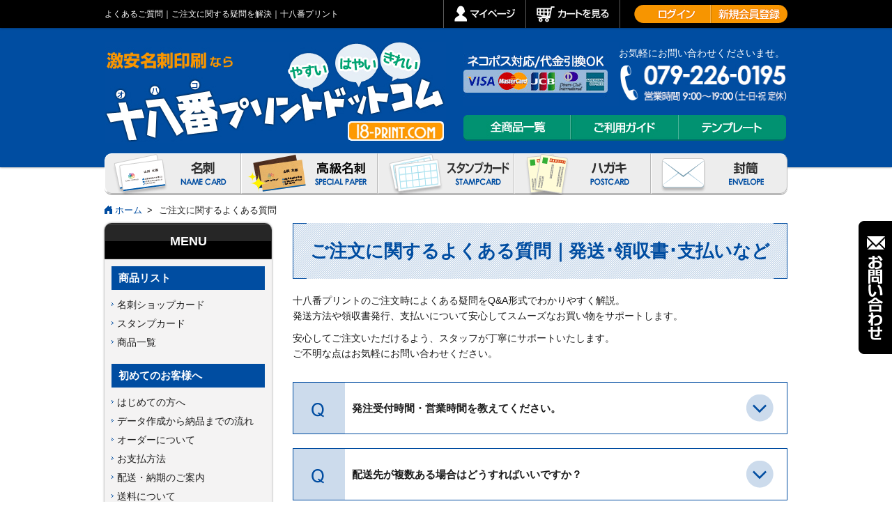

--- FILE ---
content_type: text/html
request_url: https://www.18-print.com/faq-nc/
body_size: 36855
content:
<!DOCTYPE html>
<html lang="ja">
<head prefix="og: http://ogp.me/ns# fb: http://ogp.me/ns/fb# article: http://ogp.me/ns/article#">
<meta charset="utf-8" />
<meta http-equiv="X-UA-Compatible" content="IE=edge">
<meta name="google-site-verification" content="YfBN7ty56_IqbWVQ8y-eqr25gZPVvg-vxVaJWOtLGAM" />
<meta name="viewport" content="width=990" />
<link rel="alternate" href="https://www.18-print.com/sp/faq/">
<title>ご注文に関するよくあるご質問で解決｜名刺の激安オーダーなら十八番プリント｜格安で高品質</title>
<meta name="description" content="発送方法や領収書発行などご注文時の疑問をQ&A形式で解説。安心・スムーズなお買い物をサポート！今すぐ簡単WEB注文。全国対応。名刺オーダーも可能。">
<meta name="Keywords" content="注文,プリント,激安,安い,18-print.com,オハコプリントドットコム,十八番プリントドットコム" lang="ja" xml:lang="ja" />



<link rel="shortcut icon" href="./../favicon.ico" />
<link href="./../css/default.css" rel="stylesheet" type="text/css" media="all" />
<link href="./../css/base.css" rel="stylesheet" type="text/css" media="all" />
<link href="./../css/style.css" rel="stylesheet" type="text/css" media="all" />
<!--[if lt IE 9]>
<script src="./../js/html5shiv.js"></script>
<![endif]-->
<script src="https://ajax.googleapis.com/ajax/libs/jquery/1.10.1/jquery.js"></script>
<script src="./../js/script.js"></script>
<script src="./../js/ga.js"></script>

<script>
function getCookie(name) {
    let matches = document.cookie.match(new RegExp("(?:^|; )" + name.replace(/([\.$?*|{}\(\)\[\]\\\/\+^])/g, '\\$1') + "=([^;]*)"));
    return matches ? decodeURIComponent(matches[1]) : "";
}

document.addEventListener("DOMContentLoaded", function () {
    let sessionId = getCookie("PHPSESSID");
    if (sessionId) {
        document.cookie = "PHPSESSID=" + sessionId + "; path=/; Secure; SameSite=None";
        console.log("PHPSESSID Cookie Updated: ", document.cookie);
    } else {
        console.warn("PHPSESSID Cookie Not Found");
    }
});
</script>
</head>
<body>
<a class="ah" id="right-side-contact-btn" href="./../contact/"><img src="./../img/right-side-contact-btn.png" alt="お問い合わせ" width="48" height="191"></a>


<div id="wrapper">
<header id="header">
	<div id="hd-box01">
  	<div>
    	<h1 style="font-size:0.88em;">よくあるご質問｜ご注文に関する疑問を解決｜十八番プリント</h1>
      <ul id="hd-link-list01">
        <li><a class="ah" href="./../mypage/"><img alt="マイページ" src="./../img/hd-mypage-btn.jpg" width="117" height="40"></a></li><!--
        --><li><a class="ah" href="./../cart/?step=1"><img alt="カートを見る" src="./../img/hd-cart-btn.jpg" width="134" height="40"></a></li>
      </ul>
      <ul id="hd-link-list02">
      	<li><a class="ah" href="./../mypage/login.php"><img alt="ログイン" src="./../img/hd-login-btn.jpg" width="110" height="26"></a></li><!--
        --><li><a class="ah" href="./../regist/"><img alt="新規会員登録" src="./../img/hd-regi-btn.jpg" width="110" height="26"></a></li>
      </ul>
    </div>
  </div>
  <div id="hd-box02">
  	<div class="clearfix">
  		<a class="ah" href="./.."><img src="./../img/logo.jpg" alt="激安名刺の印刷" width="490" height="145"></a>
    	<div class="f-r">
      	<div id="hd-tel-box">
        	<div><img alt="ネコポス・代金引換に対応" src="./../img/hd-aboutpay-img.jpg" width="223" height="92"></div>
        	<div>
          	<p>お気軽にお問い合わせくださいませ。</p>
                        <img src="./../img/hd-tel-img.png" alt="電話番号と営業時間" width="243" height="65">
            					</div>
        </div>
        <ul>
        	<li><a class="ah" href="./../item/"><img src="./../img/hd-link01.jpg" alt="全商品一覧" width="154" height="37"></a></li><!--
          --><li><a class="ah" href="./../guide/"><img src="./../img/hd-link02.jpg" alt="ご利用ガイド" width="155" height="37"></a></li><!--
          --><li><a class="ah" href="./../template/"><img src="./../img/hd-link03.jpg" alt="テンプレート" width="154" height="37"></a></li>
        </ul>
      </div>
    </div>
  </div>
  
  





</header>

<nav id="gnavi">
    <ul class="clearfix">
        <li>
            <a href="./../item/name-card/"><img src="./../img/g1_201809.png" alt="名刺"></a>
            <ul>
                <li><a href="./../item/name-card/">名刺印刷</a></li>
                <li><a href="./../item/name-card/sokkuri.php">名刺そっくりさん</a></li>
                                                                    <li><a href="./../item/name-card/design.php">デザイン名刺</a></li>
                                <!-- <li><a href="./../item/name-card/otameishi_list.php">オタク名刺</a></li> -->
                <!--<li><a href="./../item/name-card/name-card-price-list.php">価格一覧</a></li> //del 20180926 -->
            </ul>
        </li>
                <li>
            <a href="./../item/special-paper"><img src="./../img/g2_201809.png" alt="高級名刺"></a>
            <ul>
                <!-- <li><a href="./../item/name-card/snow-essence.php">スノーエッセンスCOCキラ 207kg</a></li> -->
                <li><a href="./../item/name-card/peruras_snow_white.php">ペルーラホワイト 180kg</a></li>
                                <!-- <li><a href="./../item/name-card/shin-bafunshi.php">新バフン紙 とりのこ 180kg</a></li> -->                <!-- <li><a href="./../item/name-card/shine-gold.php">シャインフェイスゴールド 180kg</a></li> -->                <!-- <li><a href="./../item/name-card/gokanshi.php">五感紙ナチュラル 200kg</a></li> -->                <li><a href="./../item/name-card/b-white.php">ブンペルホワイト 175kg</a></li>
                <li><a href="./../item/name-card/b-kraft.php">ブンペルクラフト 175kg</a></li>
                <li><a href="./../item/name-card/moderaton.php">モデラトーンGAピュア 160kg</a></li>
                <li><a href="./../item/name-card/graphy-coc111.php">グラフィCOCホワイト 160kg</a></li>
            </ul>
        </li>
                        <li>
            <a href="./../item/stamp-card"><img src="./../img/g3_201809.png" alt="スタンプカード"></a>
                                </li>
        <li>
                        <a href="./../item/post-card"><img src="./../img/g4_201809.png" alt="ハガキ"></a>
            <ul>
                <li><a href="./../item/post-card/postcard.php">ポストカード</a></li>
                <li><a href="./../item/post-card/hagaki.php">大判ハガキ</a></li>
            </ul>
        </li>
        <li>
            <a href="./../item/envelope"><img src="./../img/g5_201809.png" alt="封筒"></a>
            <ul>
                <li><a href="./../item/envelope/price.php">長3封筒</a></li>
                <li><a href="./../item/envelope/price.php?type=kaku">角2封筒</a></li>
                            </ul>
        </li>
            </ul>
</nav>



<script type="text/javascript">
function addCart(item, num) {
	window.location = './../cart/?step=add&item='+item+'&amo='+num;
}
</script>

  <div id="contents">
		<ul id="breadcrumb">
    	<li><a href="./..">ホーム</a></li>
    	<li>ご注文に関するよくある質問</li>
    </ul>
  	<div id="side">
	<div id="side-navi">
  	    <p>MENU</p>
    <div>
    	<p>商品リスト</p>
      <ul>
      	<li><a href="./../item/name-card/">名刺ショップカード</a></li>
                <li><a href="./../item/stamp-card/">スタンプカード</a></li>
                <li><a href="./../item/">商品一覧</a></li>
      </ul>
      <p>初めてのお客様へ</p>
      <ul>
      	<li><a href="./../about/">はじめての方へ</a></li>
        <li><a href="./../flow/">データ作成から納品までの流れ</a></li>
        <li><a href="./../order/">オーダーについて</a></li>
        <li><a href="./../price/">お支払方法</a></li>
        <li><a href="./../deliver/">配送・納期のご案内</a></li>
        <li><a href="./../carriage/">送料について</a></li>
        <li><a href="./../machine/">機材について</a></li>
        <li><a href="./../paper/">取扱用紙</a></li>
      </ul>
      <p>データご入稿について</p>
      <ul>
      	<li><a href="./../data">データ作成について</a></li>
        <li><a href="./../howto/">入稿に関して</a></li>
        <li><a href="./../howtooffice/">officeデータでの<br>データ入稿について</a></li>
        <li><a href="./../template/">テンプレート</a></li>
        <li><a href="./../faq/">データ作成に関するよくある質問</a></li>
        <li><a href="./../faq-nc/">ご注文に関するよくある質問</a></li>
        <li><a href="./../color/">ご入稿データの<br>カラー設定について</a></li>
      </ul>
      <p>困ったときは</p>
      <ul>
      	<li><a href="./../guide/">ご利用ガイド</a></li>
        <li><a href="./../consult/">ご相談窓口</a></li>
      </ul>
      <p>会社情報</p>
      <ul>
      	<li><a href="./../company/">会社概要</a></li>
        <li><a href="./../contact/">お問い合わせ</a></li>
        <li><a target="_blank" href="https://www.ichiba-printing.com/privacy/">プライバシーポリシー</a></li>
        <li><a href="./../low/">特定商取引法に関する法律の表記</a></li>
        <li><a href="./../sitemap/">サイトマップ</a></li>
      </ul>
      <p>その他</p>
      <ul>
      	<li><a href="./../sample/">名刺サンプルの請求</a></li>
        <li><a href="./../regist">新規会員登録</a></li>
        <li><a href="./../merit/">会員になるメリット</a></li>
      </ul>
    </div>
		  </div>
  
  <div class="p-b20">
  	<script type = "text/javascript" src="./../js/calendar.js"></script>
  </div>
  
  

<div id="side-bnr">
<div><a class="ah" href="./../consult/"><img alt="相談窓口" src="./../img/side-bnr-info.jpg" width="240" height="100"></a></div>
<div><a class="ah" href="./../contact/" target="_blank"><img alt="意見要望窓口" src="./../img/side-bnr-contact.jpg" width="240" height="100"></a></div>





<div><a class="ah" href="https://www.18-print.com/company/#company-section02"><img alt="ラボ" src="./../img/side-bnr-labo.jpg" width="240" height="100"></a></div>
<div><a class="ah" href="http://pen-gin.jp/" target="_blank"><img alt="銀刷り名刺" src="./../img/side-bnr-pengin.jpg" width="240" height="155"></a></div>
<div><a class="ah" href="./../quo/"><img alt="QUOカード" src="./../img/side-bnr-quo.jpg" width="240" height="155"></a></div>
<div><img alt="寄付" src="./../img/side-bnr-nenga.jpg" width="240" height="70"></div>
<div class="t-c">
<span id="ss_gmo_img_wrapper_130-66_image_ja">
<a href="https://jp.globalsign.com/" target="_blank" rel="nofollow">
<img alt="SSL　GMOグローバルサインのサイトシール" border="0" id="ss_img" src="//seal.globalsign.com/SiteSeal/images/gs_noscript_130-66_ja.gif">
</a>
</span>
<script type="text/javascript" src="//seal.globalsign.com/SiteSeal/gmogs_image_130-66_ja.js" defer="defer"></script>
</div>
<div>当サイトはグローバルサイン発行のSSL電子証明書を使用しています。</div>


<div class="t-c"><a href="https://privacymark.jp/"><img src="./../img/ft_privacy.png" width="100" height="100" style="box-shadow: none;"></a><span style="display:block;font-size:0.85em;margin-top:10px;">個人情報の保護に関する法令等を遵守し、<br>お客様の個人情報保護に努めてまいります。</span></div>



</div>
</div>		<div id="main">
      <h2 id="headline2-01">ご注文に関するよくある質問｜発送･領収書･支払いなど</h2>


<div class="p-b30">
  <p>
    十八番プリントのご注文時によくある疑問をQ&A形式でわかりやすく解説。<br>
    発送方法や領収書発行、支払いについて安心してスムーズなお買い物をサポートします。
  </p>
  <p class="p-t10">
    安心してご注文いただけるよう、スタッフが丁寧にサポートいたします。<br>
    ご不明な点はお気軽にお問い合わせください。
  </p>
</div>






      <section id="faqnc01"> 
        <dl class="faq-aco m-b20">
          <dt class="trigger faq-icon"><span class="bold m-l20 f-15">発注受付時間・営業時間を教えてください。</span>
          </dt>
          <dd class="aco_tree">
            <dl class="clearfix">
              <dt><img src="img/a.png" width="74" height="73"></dt>
              <dd>24時間365日ご発注いただけますが、土曜日・日曜日・祝日・営業時間外でのご発注分の発送は翌営業日以降の対応となります。また長期休業やサーバーメンテナンスのお知らせはトップページより予めご報告させていただきます。 </dd>
            </dl>
          </dd>
        </dl>
      </section> 
      <section id="faqnc02"> 
        <dl class="faq-aco m-b20">
          <dt class="trigger faq-icon"><span class="bold m-l20 f-15">配送先が複数ある場合はどうすればいいですか？</span>
          </dt>
          <dd class="aco_tree">
            <dl class="clearfix">
              <dt><img src="img/a.png" width="74" height="73"></dt>
              <dd>
              	申し訳ございませんが、発送先ごとに発注手続きをお願いいたします。
                <br>また、１注文に対して送り先が１つとなるため、備考欄等に複数の発送を希望された場合の対応は別途費用となります。銀行振込・クレジット決済が完了した場合でも、差額をご請求させていただく場合がございますので、予めご了承ください。
              </dd>
            </dl>
          </dd>
        </dl>
      </section> 
      <section id="faqnc03"> 
        <dl class="faq-aco m-b20">
          <dt class="trigger faq-icon"><span class="bold m-l20 f-15">代行発送してほしいのですが可能ですか？</span>
          </dt>
          <dd class="aco_tree">
            <dl class="clearfix">
              <dt><img src="img/a.png" width="74" height="73"></dt>
              <dd>
              	もちろん対応可能です。ご注文情報入力画面で「送り先情報」を変更していただき、「送主情報」にお客様もしくは発送主としたいお名前をご記入いただくことで、お客様からクライアント様への納品のように伝票が記載されます。
                <br>ただし、メール便に関して送り状発行システムの仕様上、お客様のお名前を記載する事が出来ません。発送時に弊社の名前等の記載が入らぬよう、無地の封筒などで発送させて頂いております。
                <br>尚、お客様への刷り見本・納品書・請求書・領収証等などの発送は行っておりませんのでご了承下さい。見本が必要な場合は別途送料にてお送り致します。
              </dd>
            </dl>
          </dd>
        </dl>
      </section> 
      <section id="faqnc04"> 
        <dl class="faq-aco m-b20">
          <dt class="trigger faq-icon"><span class="bold m-l20 f-15">代行発送時の支払いはどうなりますか？</span>
          </dt>
          <dd class="aco_tree">
            <dl class="clearfix">
              <dt><img src="img/a.png" width="74" height="73"></dt>
              <dd>
              	銀行振込先払いでの対応となります。代金引換での決済をご希望のお客様は、別途お問い合わせ下さい。
              </dd>
            </dl>
          </dd>
        </dl>
      </section> 
      <section id="faqnc05"> 
        <dl class="faq-aco m-b20">
          <dt class="trigger faq-icon"><span class="bold m-l20 f-15">発送にどのぐらい日数がかかりますか？ </span>
          </dt>
          <dd class="aco_tree">
            <dl class="clearfix">
              <dt><img src="img/a.png" width="74" height="73"></dt>
              <dd>
              	宅急便（代引き含む）であれば、関東・関西・中部・中国・四国で発送から翌日に到着予定です。
                <br>上記以外の地域では2～4日かかります。
                <br>メール便ですと、本州四国は４日、 その他離島は５～６日程度 かかります。
                <br>尚、機械トラブルの原因で納期が遅れる場合がございます。機械トラブルの納期の遅れによる補償は出来兼ねますのでご了承下さい。 
              </dd>
            </dl>
          </dd>
        </dl>
      </section> 
      <section id="faqnc06"> 
        <dl class="faq-aco m-b20">
          <dt class="trigger faq-icon"><span class="bold m-l20 f-15">配達の時間指定はできますか？</span>
          </dt>
          <dd class="aco_tree">
            <dl class="clearfix">
              <dt><img src="img/a.png" width="74" height="73"></dt>
              <dd>
              	ご注文時にお客様備考欄にご記入いただければ、発送時に指定させていただきます。ただし、時間指定内に必ず到着するというお約束ではございません。
                <br>配送トラブル等も考えられますので、その点でご理解・ご了承いただけますようお願いいたします。
                <br>また、発送日より一週間を超える日時指定は出来かねますので予めご了承ください。
              </dd>
            </dl>
          </dd>
        </dl>
      </section> 
      <section id="faqnc07"> 
        <dl class="faq-aco m-b20">
          <dt class="trigger faq-icon"><span class="bold m-l20 f-15">名刺のデザインはしてもらえるのですか？</span>
          </dt>
          <dd class="aco_tree">
            <dl class="clearfix">
              <dt><img src="img/a.png" width="74" height="73"></dt>
              <dd>
              	                                現在、デザインから名刺作成のご注文を停止しております。ご了承ください。<br>
                「<a class="link03" href="../item/name-card/design.php">デザイン名刺</a>」では、デザインを選んでご注文いただくことが可能です。
              </dd>
            </dl>
          </dd>
        </dl>
      </section> 
      <section id="faq-cancel"> 
        <dl class="faq-aco m-b20">
          <dt class="trigger faq-icon"><span class="bold m-l20 f-15">データと違った印刷で納品されました。補償はしてもらえますか？</span>
          </dt>
          <dd class="aco_tree">
            <dl class="clearfix">
              <dt><img src="img/a.png" width="74" height="73"></dt>
              <dd>
              	明らかに当社のミスによる事故に関しては、印刷のやり直しで対応しております。
                <br>それ以上の補償、損害賠償、値引き、返品には応じておりません。
                <br>また、弊社ではモニターでのカラーマッチングは行っておりません。 画面やプリンター出力では正しく表示されていても、弊社の印刷結果が異なる場合がございます。この場合においては、印刷のやり直しを含めて、一切責任を負いませんので、ご了承ください。
              </dd>
            </dl>
          </dd>
        </dl>
      </section> 
      <section id="faqnc09"> 
        <dl class="faq-aco m-b20">
          <dt class="trigger faq-icon"><span class="bold m-l20 f-15">領収証は発行してもらえますか？</span>
          </dt>
          <dd class="aco_tree">
            <dl class="clearfix">
              <dt><img src="img/a.png" width="74" height="73"></dt>
              <dd>
                <div class="m-b30">
                    <p class="f-15 bold m-b5">会員登録された場合</p>
                    商品発送後、マイページの「ご注文状況」の各商品の「各種帳票（見積書など）ダウンロード」から領収書をダウンロードすることができます。<br>
                    ※商品の発送が完了する、（ご注文状況が完了になる）にならないとダウンロードできません。<br>
                    ※１つの注文ごとの領収書となります。
                </div>
                <div>
                    <p class="f-15 bold m-b5">会員登録せずに注文された場合</p>
                    申し訳ございませんが事務手続き等のコストを抑えておりますため、弊社店頭でお支払いの場合以外での領収証を発行は基本的にお断りさせていただいております。
                    <br>コレクトサービス（運送便代金引き換え）の場合は、運送会社が発行する代引伝票（各運送会社の送り状）、銀行振込・クレジット決済の場合は、各金融機関のお振込明細書がそれぞれ会計上認められている正式な領収証となります。そちらを適応ください。
                    <p class="p-t20">
                        通常金融機関の振込証明書および運送会社（ヤマト運輸）様の発行される領収書が、正式な領収書となりますので、当社領収書にかえさせていただきます。
                    <br>また、振込決済完了画面のプリントアウトが正式な領収書になること税務当局より確認させて頂いております。
                    <br>クレジット決済をいただいた商品につきましても、振込完了画面のプリントアウトが税務署で認められている会計法規上、正式な領収書となりますので上記と同様の対応とさせていただきます。ご了承のほどお願い申し上げます。
                    <br>（必要な場合は別途手数料一件につき1,050円を頂く形となります。その際は必ずお電話にてご相談頂けますようお願いします。尚、上記対応はご注文後1ヶ月以内の商品のみとさせて頂きます。必要な場合はお早めのご依頼をお願いいたします。）
                    </p>
                </div>
              </dd>
            </dl>
          </dd>
        </dl>
      </section> 
      <section id="faqnc10"> 
        <dl class="faq-aco m-b20">
          <dt class="trigger faq-icon"><span class="bold m-l20 f-15">Mac OS9でデータ送信が出来ません。</span>
          </dt>
          <dd class="aco_tree">
            <dl class="clearfix">
              <dt><img src="img/a.png" width="74" height="73"></dt>
              <dd>
              	旧MAC OSにてデータ送信時にエラーが出る場合がございます。
                <br>その際はお手数ですが、<a class="link03" href="https://gigafile.nu/" target="_blank">ギガファイル便</a>・<a class="link03" href="https://www.datadeliver.net/" target="_blank">データ便</a>等のファイル送信サービスをご利用の上、弊社宛に直接データを送信してください。 なお、送信の際には下記項目の記載をお忘れのないようお願いします。 <br>
                ●発注番号　　●印刷色/印刷面　　●用紙　　●枚数　　●お支払い方法
                <br>●送り先：お名前・企業名・郵便番号・住所・電話番号
                <br>用紙・料金・お支払い方法についてはこちらをご覧ください。
                <br>
              	<a class="link02" href="../price">名刺印刷料金・お支払いについて</a>
              </dd>
            </dl>
          </dd>
        </dl>
      </section> 
      <section id="faqnc11"> 
        <dl class="faq-aco m-b20">
          <dt class="trigger faq-icon"><span class="bold m-l20 f-15">発注した商品の状況を確認したいのですが。</span>
          </dt>
          <dd class="aco_tree">
            <dl class="clearfix">
              <dt><img src="img/a.png" width="74" height="73"></dt>
              <dd>
              	印刷状況は随時お客様ログイン後の「ご注文履歴」よりご確認が可能です。
                <br>尚、発送完了に関してのご連絡は、ご要望のない限り行っておりません。
                <br>発送後に関しての配送状況はお問い合わせ下さい。
              </dd>
            </dl>
          </dd>
        </dl>
      </section> 
      <section id="faqnc12"> 
        <dl class="faq-aco m-b20">
          <dt class="trigger faq-icon"><span class="bold m-l20 f-15">発注した商品をキャンセルしたいのですが。</span>
          </dt>
          <dd class="aco_tree">
            <dl class="clearfix">
              <dt><img src="img/a.png" width="74" height="73"></dt>
              <dd>
              	即日発送のため、ご入稿・ご入金を終えられてから数日経過した場合、既に印刷完了後か発送完了となっている場合がございます。
                <br>まずは印刷状況を確認してください。印刷状況は随時お客様ログイン後の「ご注文履歴」よりご確認が可能です。「データチェック・印刷中」となっていることを確認し、早急に営業時間内にお電話頂けますようお願いします。メールでのお問い合わせも可能ですが、レスポンスの関係上、お電話でのご連絡を強くお勧め致します。
                <br>また、クレジット決済でご注文頂きました商品に関してキャンセルをされる場合も必ずお電話かメールにてご連絡下さい。ご連絡のない場合、発注扱いとなり自動引き落としとなる場合がございます。
                <br>尚、印刷が終了した商品、並びに発送完了した商品に関しましてはキャンセル出来ませんのでご了承ください。
              </dd>
            </dl>
          </dd>
        </dl>
      </section> 
      <section id="faqnc13"> 
        <dl class="faq-aco">
          <dt class="trigger faq-icon"><span class="bold m-l20 f-15">今まで決済できていたクレジットカードなのに、エラーとなり購入できません。</span>
          </dt>
          <dd class="aco_tree">
            <dl class="clearfix">
              <dt><img src="img/a.png" width="74" height="73"></dt>
              <dd>
                本人認証サービス（3Dセキュア2.0）の認証失敗により決済不可とクレジットカード会社が判断した可能性があります。<br>
                <br>
                認証失敗の主な判定理由は、以下の通りです。<br>
                ・クレジットカード会社が提供している本人認証サービス「3Dセキュア2.0」の<br>　パスワードを設定していないため<br>
                ・入力した「3Dセキュア2.0」のパスワードが、実際のものと異なるため<br>　（誤入力しているため）<br>
                ・お客さまのクレジットカードを第三者が不正使用していると判断したため<br>
                ・その他、何かしらの事情により、クレジットカード会社の独自の判断でお客様のカードを<br>　停止したため　等<br>
                <br>
                この場合は、大変お手数ではございますが、ご利用のクレジットカード会社へお問い合わせください。<br>
                お急ぎの場合は、他のクレジットカードにてお申込みください。<br>
                <br>
                ＜「3Dセキュア2.0」とは？＞<br>
                インターネット上でクレジットカード決済をより安全に行うための、クレジットカード会社が提供している本人認証サービスです。<br>
                <br>
                ※本人認証サービス内容については、カード会社により異なります。<br>
                ※ご利用のカードが「3Dセキュア2.0」に対応されているかご不明な場合や<br>　本人認証については、弊社では確認ができかねます。<br>　お手数ではございますが、ご利用のカード会社へ直接お問い合わせください。<br>
            </dd>
            </dl>
          </dd>
        </dl>
      </section> 
    </div>
  </div>

  <p id="page_top"><a href="#"><img alt="ページトップへ" src="./../img/pagetop.png" width="48" height="48"></a></p>

  <footer id="footer">
  	<div id="ft-navi-box">
    	<ul>
      	<li>
        	<p>【商品リスト】</p>
          <ul>
          	<li><a href="./../item/name-card/">名刺ショップカード</a></li>
                        <li><a href="./../item/stamp-card/">スタンプカード</a></li>
                        <li><a href="./../item/">商品一覧</a></li>
          </ul>
        </li>
        <li>
        	<p>【初めてのお客様へ】</p>
          <ul>
          	<li><a href="./../about/">はじめての方へ</a></li>
            <li><a href="./../flow/">名刺等のデータ作成から納品の流れ</a></li>
            <li><a href="./../order/">オーダーについて</a></li>
            <li><a href="./../price/">お支払方法</a></li>
            <li><a href="./../deliver/">配送・納期について</a></li>
            <li><a href="./../carriage/">送料について</a></li>
            <li><a href="./../machine/">機材について</a></li>
            <li><a href="./../paper/">取扱用紙</a></li>
          </ul>
        </li>
        <li>
        	<p>【データご入稿について】</p>
          <ul class="m-b10">
          	<li><a href="./../data/">データ作成について</a></li>
            <li><a href="./../howto/">入稿に関して</a></li>
            <li><a href="./../howtooffice/">officeでのデータ入稿について</a></li>
            <li><a href="./../template/">テンプレート</a></li>
            <li><a href="./../faq/">データ作成に関するよくあるご質問</a></li>
            <li><a href="./../faq-nc/">ご注文に関するよくある質問</a></li>
            <li><a href="./../color/">ご入稿データのカラー設定について</a></li>
          </ul>
          <p>【困ったときは】</p>
          <ul>
            <li><a href="./../guide/">ご利用ガイド</a></li>
            <li><a href="./../consult/">ご相談窓口</a></li>
          </ul>
        </li>
        <li>
        	<p>【会社情報】</p>
          <ul class="m-b10">
          	<li><a href="./../company/">会社概要</a></li>
            <li><a href="./../contact/">お問い合わせ</a></li>
            <li><a target="_blank" href="https://www.ichiba-printing.com/privacy/">プライバシーポリシー</a></li>
            <li><a href="./../low/">特定商取引法に関する法律の表記</a></li>
            <li><a href="./../sitemap/">サイトマップ</a></li>
          </ul>
          <p>【その他】</p>
          <ul>
            <li><a href="./../sample/">名刺サンプルの請求</a></li>
            <li><a href="./../regist/">新規会員登録</a></li>
            <li><a href="./../merit/">会員になるメリット</a></li>
          </ul>
        </li>
      </ul>
          </div>
		<div id="ft-access-box" class="clearfix">
      <dl class="clearfix">
      	<dt><a href="./.."><img src="./../img/ft-logo.jpg" alt="ICHIBA PRINTING" width="126" height="60"></a></dt>
        <dd>
        	<address>
        	有限会社 市場印刷<br>
          〒672-8049 兵庫県姫路市佃町37 O-BLD II　2F<br>
          TEL:079-226-0155　FAX:079-226-0156
        	</address>
        </dd>
      </dl>
      <div>
      	<a class="ah" href="./../contact/"><img alt="電話番号" src="./../img/ft-contact-btn.png" width="507" height="60"></a>
      	<p class="t-r" style="color:#fff;"><img src="https://www.18-print.com/img/email-icon.jpg" alt=""></p>
      </div>
    </div>
    <div id="copy"><p>Copyright &copy; 市場印刷 All Rights Reserved.</p></div>
  </footer>

</div>





<script type="application/ld+json">
  {
    "@context": "https://schema.org",
    "@type": "Organization",
    "name": "十八番プリント",
    "url": "https://www.18-print.com/",
    "logo": "https://www.18-print.com/img/logo.jpg",
    "contactPoint": {
      "@type": "ContactPoint",
      "telephone": "079-226-0195",
      "contactType": "customer service",
      "areaServed": "JP",
      "availableLanguage": "ja"
    },
    "address": {
      "@type": "PostalAddress",
      "streetAddress": "〒672-8049 兵庫県姫路市佃町37 O-BLD II　2F",
      "addressLocality": "姫路市",
      "addressRegion": "兵庫県",
      "postalCode": "672-8049",
      "addressCountry": "JP"
    }
  }
</script>









<div class="sp-btn"><a href="./../sp/">スマホ表示</a></div>
<script>
$(function(){
		$(".aco_tree").css("display","none");
		$(".trigger").on("click", function() {
				$(this).next().slideToggle();
		});
});
</script>





<!-- User Heat Tag -->
<script type="text/javascript">
(function(add, cla){window['UserHeatTag']=cla;window[cla]=window[cla]||function(){(window[cla].q=window[cla].q||[]).push(arguments)},window[cla].l=1*new Date();var ul=document.createElement('script');var tag = document.getElementsByTagName('script')[0];ul.async=1;ul.src=add;tag.parentNode.insertBefore(ul,tag);})('//uh.nakanohito.jp/uhj2/uh.js', '_uhtracker');_uhtracker({id:'uhOpwjkiTw'});
</script>
<!-- End User Heat Tag -->

<!--yahoo access-->
<script id="tagjs" type="text/javascript">
  (function () {
    var tagjs = document.createElement("script");
    var s = document.getElementsByTagName("script")[0];
    tagjs.async = true;
    tagjs.src = "//s.yjtag.jp/tag.js#site=iLBX7kL";
    s.parentNode.insertBefore(tagjs, s);
  }());
</script>
<noscript>
  <iframe src="//b.yjtag.jp/iframe?c=iLBX7kL" width="1" height="1" frameborder="0" scrolling="no" marginheight="0" marginwidth="0"></iframe>
</noscript>
<!-- YTM VM 20180207 -->
<script id="tagjs" type="text/javascript">
  (function () {
    var tagjs = document.createElement("script");
    var s = document.getElementsByTagName("script")[0];
    tagjs.async = true;
    tagjs.src = "//s.yjtag.jp/tag.js#site=nHyCGzP";
    s.parentNode.insertBefore(tagjs, s);
  }());
</script>
<noscript>
  <iframe src="//b.yjtag.jp/iframe?c=nHyCGzP" width="1" height="1" frameborder="0" scrolling="no" marginheight="0" marginwidth="0"></iframe>
</noscript>

<!-- Google Code for &#38651;&#35441; Conversion Page
In your html page, add the snippet and call
goog_report_conversion when someone clicks on the
phone number link or button. -->
<script type="text/javascript">
  /* <![CDATA[ */
  goog_snippet_vars = function() {
    var w = window;
    w.google_conversion_id = 819155104;
    w.google_conversion_label = "JsbnCK2x1nsQoKHNhgM";
    w.google_remarketing_only = false;
  }
  // DO NOT CHANGE THE CODE BELOW.
  goog_report_conversion = function(url) {
    goog_snippet_vars();
    window.google_conversion_format = "3";
    var opt = new Object();
    opt.onload_callback = function() {
    if (typeof(url) != 'undefined') {
      window.location = url;
    }
  }
  var conv_handler = window['google_trackConversion'];
  if (typeof(conv_handler) == 'function') {
    conv_handler(opt);
  }
}
/* ]]> */
</script>
<script type="text/javascript"
  src="//www.googleadservices.com/pagead/conversion_async.js">
</script>

<script defer src='https://tag-plus-bucket-for-distribution.s3.ap-northeast-1.amazonaws.com/service/Tti73TbEc9SN0ZBV.js'></script>
</body>
</html>

--- FILE ---
content_type: text/css
request_url: https://www.18-print.com/css/default.css
body_size: 6290
content:
@charset "utf-8";

/* =============================================== */
/** reset全体設定 */
/* ----------------------------------------------- */

* {
	font-size:inherit;
	font:100%;
	font-style: normal;
	font-weight: normal;
	text-decoration: none;
	line-height: 1.6;
	vertical-align: baseline;
}

/* =============================================== */
/** resetタグ設定 */
/* ----------------------------------------------- */

html {
	overflow-y: scroll;
	line-height:1.6;}

html, body {height: 100%;width: 100%;min-width:990px;}

dl, dt, dd, ul, li, h1, h2, h3, h4, h5, h6, pre, form, fieldset, p, blockquote, caption, address, cite, code, dfn, em, strong, var, map, area{
	margin: 0;
	padding: 0;
	text-align: left;}

div,body {
	margin:0;
	padding: 0;
}

body {
	font-size: 14px;
	font-family: "メイリオ",Meiryo,"ヒラギノ角ゴ Pro W3","Hiragino Kaku Gothic Pro",Verdana,sans-serif;
	color:#1b1b1b;
	background:#fff;
}

input[type="button"],input[type="submit"]{font-family: "メイリオ",Meiryo,"ヒラギノ角ゴ Pro W3","Hiragino Kaku Gothic Pro",Verdana,sans-serif;cursor:pointer;}

table {
	border-collapse:collapse;
	border-spacing:0;
	font-size:inherit;
	width:100%;
}

fieldset, img, abbr, acronym, hr {
	border:0;
	vertical-align: middle;
}

ul {list-style:none;}

/* =============================================== */
/** basicタグ設定 */
/* ----------------------------------------------- */
a {color:#1b1b1b;
	cursor: pointer;
	outline:none;
	text-decoration:none;}

a:link {}
a:visited {}
a:hover {	text-decoration:underline;}
a:active {}

strong{	font-weight:bold;}
address{	font-style:normal;}

hr{background:#FF86BC;margin:30px 0;width:100%;height:1px; border:0;position:relative;}
hr:before{position:absolute;top:-10px; left:50%; content:url(../img/hr-bg.png);}

/* =============================================== */
/** resetクラス設定 */
/* ----------------------------------------------- */

.f-10 {	font-size:72%!important;}
.f-11 {	font-size:79%!important;}
.f-12 {	font-size:86%!important;}
.f-13 {	font-size:93%!important;}
.f-14 {	font-size:100%!important;}/*基準*/
.f-15 {	font-size:108%!important;}
.f-16 {	font-size:115%!important;}
.f-17 {	font-size:122%!important;}
.f-18 {	font-size:129%!important;}
.f-19 {	font-size:136%!important;}
.f-20 {	font-size:143%!important;}
.f-21 {	font-size:150%!important;}
.f-22 {	font-size:158%!important;}
.f-23 {	font-size:165%!important;}
.f-24 {	font-size:172%!important;}
.f-25 {	font-size:179%!important;}
.f-26 {	font-size:186%!important;}
.f-30 {	font-size:215%!important;}
.f-40 {	font-size:286%!important;}

/* =============================================== */
/** basicクラス設定 */
/* ----------------------------------------------- */
.w-100p{
display:block;
-webkit-box-sizing: border-box;
-khtml-box-sizing: border-box;
-moz-box-sizing: border-box;
-ms-box-sizing: border-box;
box-sizing: border-box;
width:100%;
}

.w-80{width:80px;}
.w-255{width:255px;}
.w-260{width:260px;}
.w-300{width:300px;}
.w-345{width:345px;}
.w-380{width:380px;}
.w-400{width:400px;}
.w-440{width:440px;}
.w-450{width:450px;}
.w-480{width:480px;}
.w-520{width:520px;}
.w-540{width:540px;}
.w-580{width:580px;}
.w-630{width:630px;}

.m-auto{margin:0 auto;}

.f-r {	float: right;}
.f-l {	float: left;}

.m-b1{margin-bottom:1px;}
.m-b5 {	margin-bottom: 5px;}
.m-b10 {margin-bottom: 10px;}
.m-b15 {margin-bottom: 15px;}
.m-b20 {margin-bottom: 20px;}
.m-b25 {margin-bottom: 25px;}
.m-b30 {margin-bottom: 30px;}
.m-b40 {margin-bottom: 40px;}
.m-b50 {margin-bottom: 50px;}
.m-b60 {margin-bottom: 60px;}
.m-b70 {margin-bottom: 70px;}
.m-t10 {margin-top: 10px;}
.m-t15 {margin-top: 15px;}
.m-t20 {margin-top: 20px;}
.m-t25 {margin-top: 25px;}
.m-t30 {margin-top: 30px;}
.m-t40 {margin-top: 40px;}
.m-l5{margin-left:5px;}
.m-l10{margin-left:10px;}
.m-l20{margin-left:20px;}
.m-r10{margin-right:10px}
.m-r20{margin-right:20px}
.m-r30{margin-right:30px}

.p-10{padding:10px;}
.p-20{padding:20px;}
.p-t5{ padding-top:5px;}
.p-t10{ padding-top:10px;}
.p-t15{ padding-top:15px;}
.p-t20{ padding-top:20px;}
.p-t30{ padding-top:30px;}
.p-t40{ padding-top:40px;}
.p-t60{ padding-top:60px;}

.p-b5{ padding-bottom:5px;}
.p-b10{ padding-bottom:10px;}
.p-b15{ padding-bottom:15px;}
.p-b20{ padding-bottom:20px;}
.p-b30{ padding-bottom:30px;}
.p-b40{ padding-bottom:40px;}
.p-b50{ padding-bottom:50px;}
.p-b60{ padding-bottom:60px;}
.p-b70{ padding-bottom:70px;}
.p-b80{ padding-bottom:80px;}
.p-b90{ padding-bottom:90px;}
.p-b100{ padding-bottom:100px;}


.bold{font-weight:bold;}

.t-l{	text-align:left;}
.t-r{	text-align:right;}
.t-c{	text-align:center;}

.c-red{color:#F00;}
.c-blue{color:#064d9f;}
.c-pink{color:#ff6666;}
.c-pink2{color:#f27060;}
.c-green{color:#009270;}
.c-gray{color:#6f6f6f;}

.box-gray{background:#f4f2f3;}

.u-line{text-decoration:underline;}

a.u-line{text-decoration:underline;}
a.u-line:hover{text-decoration:none;}

.arrow01{background:url(../img/arrow01.png) no-repeat left 7px;padding-left:8px;}
.link01{background:url(../img/arrow01.png) no-repeat left 7px;padding-left:8px;}
.link01:hover{text-decoration:underline;}
.link02{background:url(../img/arrow01.png) no-repeat left 7px;padding-left:8px;text-decoration:underline;font-weight:bold;color:#064d9f;}
.link02:hover{text-decoration:none;}
.link03{text-decoration:underline;color:#064d9f;}
.link03:hover{text-decoration:none;}

.ah:hover,.ah > img:hover{
	zoom: 1;
	opacity: 0.7;
	filter: alpha(opacity=70);
	-ms-filter: "alpha(opacity=70)";
	-khtml-opacity: 0.7;
	-moz-opacity: 0.7;
	}

/*======================================================
	CLEARFIX  clearしたい親要素に加える
======================================================*/
.clearfix:after,#contents:after {
	content: ".";
	display: block;
	clear: both;
	height: 0;
	visibility: hidden;
	font-size:0;
	line-height:0;
}
.clearfix,#contents { display: inline-block; }
/* exlude MacIE5 \*/
* html .clearfix,* html #contents{ height: 1% }
.clearfix,#contents {display:block;}
/* end MacIE5 */

div {
	zoom: 100%;
}


--- FILE ---
content_type: text/css
request_url: https://www.18-print.com/css/base.css
body_size: 21827
content:
@charset "utf-8";

.sp-btn{display:none;}

@media only screen
 and (max-device-width: 736px) {
.sp-btn{display:block!important;padding:10px;}
.sp-btn > a{display:block;padding:50px 0;background:#31aa97;font-size:40px; -webkit-text-size-adjust: none;font-weight:bold;color:#fff;text-align:center;
-webkit-border-radius: 10px;	-moz-border-radius: 10px;	border-radius: 10px;}
}
/*===== common ============================================*/
#wrapper{
	min-height: 100%;
	height: auto !important;
	height: 100%;
	position: relative;
}

#page_top{
	position: fixed;
	right:55px;
	bottom:0;
	padding-bottom:10px;
	z-index:9000;
}

.s{
background:#fff;
-webkit-box-shadow: 0 0 3px rgba(0,0,0,0.5); /* Safari, Chrome用 */
-ms-box-shadow: 0 0 3px rgba(0,0,0,0.5); /* IE9用 */
-moz-box-shadow: 0 0 3px rgba(0,0,0,0.5); /* Firefox用 */
box-shadow: 0 0 3px rgba(0,0,0,0.5); /* CSS3 */
behavior:url(https://www.18-print.com/PIE.php);
position:relative;
}

.boxlink{cursor:pointer;}

.b-dot{border-bottom:1px dotted #cccccc;padding-bottom:15px;margin-bottom:15px;}

.btn01{background:url(../img/btn01.jpg) no-repeat; width:216px;height:42px;border:none;font-size:115%;font-weight:bold;color:#fff;text-align:left;line-height:42px;padding-left:50px;}
.btn02{display:inline-block;background:url(../img/btn02.jpg) no-repeat;padding-left:50px; width:216px;height:42px;border:none;font-size:115%;font-weight:bold;color:#fff;text-align:left;line-height:42px;}
.btn03{display:inline-block;background:url(../img/btn03.jpg) no-repeat;padding-left:50px; width:216px;height:42px;border:none;font-size:115%;font-weight:bold;color:#fff;text-align:left;line-height:42px;}
.btn04{display:inline-block;background:url(../img/btn04.jpg) no-repeat;padding-left:50px; width:216px;height:42px;border:none;font-size:115%;font-weight:bold;color:#fff;text-align:left;line-height:42px;}
.btn05{background:url(../img/btn05.jpg) no-repeat;padding-left:50px; width:216px;height:42px;border:none;font-size:115%;font-weight:bold;text-align:left;line-height:42px;}
.btn06{background:url(../img/btn06.jpg) no-repeat;padding-left:50px; width:216px;height:42px;border:none;font-size:115%;font-weight:bold;text-align:left;line-height:42px;}
.delete-btn{background:url(../img/delete-btn.jpg) no-repeat;width:50px;height:24px;border:none;}
.btn07{background:#064d9f;-webkit-border-radius:5px;-moz-border-radius:5px;border-radius:5px;color:#fff;padding:3px 15px 2px;font-weight:bold;
border-top:0;border-right:0;border-left:0;border-bottom:2px solid #043061;
behavior:url(https://www.18-print.com/PIE.php);
position:relative;}
.btn08{background:#008667;-webkit-border-radius:5px;-moz-border-radius:5px;border-radius:5px;color:#fff;padding:3px 15px 2px;font-weight:bold;display:inline-block;
border-top:0;border-right:0;border-left:0;border-bottom:2px solid #005455;
behavior:url(https://www.18-print.com/PIE.php);
position:relative;}
.btn09{background:url(../img/btn07.png) no-repeat; width:216px;height:42px;border:none;font-size:115%;font-weight:bold;color:#fff;padding-left:40px;}
.btn10{display:inline-block;background:url(../img/btn08.png) no-repeat; width:216px;height:42px;border:none;font-size:115%;font-weight:bold;color:#fff;line-height:42px;padding-left:40px;}
.btn10:hover{text-decoration:none;}
.btn11{display:inline-block;background:url(../img/btn11.jpg) no-repeat;padding-left:50px; width:216px;height:42px;border:none;font-size:115%;font-weight:bold;color:#fff;text-align:left;line-height:42px;}
.btn12{display:inline-block;background:url(../img/btn12.jpg) no-repeat;padding-left:50px; width:380px;height:42px;border:none;font-weight:bold;color:#fff;text-align:left;line-height:42px;}
.btn12:hover{text-decoration:none;}

/* for carriage page */
.btn13{display:inline-block;background:url(../carriage/img/btn-takkyuubin.png) no-repeat; width:254px;height:53px;border:none;font-size:115%;font-weight:bold;color:#fff;padding-left:80px;padding-top:27px;}
.btn13:hover{text-decoration:none;}
.btn14{display:inline-block;background:url(../carriage/img/btn-neko.png) no-repeat; width:254px;height:53px;border:none;font-size:115%;font-weight:bold;color:#fff;padding-left:80px;padding-top:27px;}
.btn14:hover{text-decoration:none;}

.item-detail-btn{background:url(../item/img/item-detail-btn.png) no-repeat;width:280px;height:50px;display:inline-block;font-size:115%;font-weight:bold;padding-left:25px;text-align:center;line-height:50px;color:#fff;}
.item-detail-btn:hover{text-decoration:none;}
.item-price-btn{background:url(../item/img/item-price-btn.png) no-repeat;width:285px;height:50px;display:inline-block;font-size:115%;font-weight:bold;padding-left:25px;text-align:center;line-height:50px;color:#fff;}
.item-price-btn:hover{text-decoration:none;}

#right-side-contact-btn{position:fixed;right:0; top:317px;z-index:9001;}
#right-side-about-paper-btn{position:fixed;right:0; top:521px;z-index:9001;}
#right-side-nenga2019-btn{position:fixed;right:0; top:521px;z-index:9001;}
#right-side-contact-btn2{position:fixed;right:0; top:176px;z-index:9001;}
#right-side-about-paper-btn2{position:fixed;right:0; top:380px;z-index:9001;}
#right-side-nenga2019-btn2{position:fixed;right:0; top:601px;z-index:9001;}

#right-side-nenga2020-btn{position:fixed;right:0; top:521px;z-index:9001;} /* 380px ⇒ 521px nenga2023 apply too */
#right-side-nenga2020-btn2{position:fixed;right:0; top:601px;z-index:9001;}


#breadcrumb{position:absolute; top:10px;left:0;}
#breadcrumb > li:first-child{background:url(../img/breadcrumb-home.jpg) no-repeat left 2px;padding-left:15px;margin-left:0;}
#breadcrumb > li{position:relative;display:inline-block;font-size:93%;margin-left:20px;}
#breadcrumb > li:first-child:before{content:'';}
#breadcrumb > li:before{content:'>';position:absolute;left:-17px;}
#breadcrumb > li > a{color:#004da1;}


#headline2-01{background:url(../img/headline2-01-bg.jpg) no-repeat;width:710px;height:80px;line-height:80px;font-size:26px;font-weight:bold;color:#004da1;text-align:center;margin-bottom:20px;}
.headline3-01{background:#ededed url(../img/headline3-01-bg.jpg) no-repeat left top;font-size:129%;font-weight:bold;margin-bottom:20px;padding:10px 10px 10px 20px;position:relative;}
.headline3-01-forlink{position:relative;}
.headline3-01-forlink > ul{position:absolute;right:10px;top:12px;}
.headline3-01-forlink > ul > li{display:inline-block;margin-left:5px;}
.headline3-01-forlink > ul > li a{background:#064d9f;-webkit-border-radius:5px;-moz-border-radius:5px;border-radius:5px;color:#fff;padding:3px 10px;font-weight:bold;font-size:14px;right:10px;
border-top:0;border-right:0;border-left:0;border-bottom:2px solid #043061;
behavior:url(https://www.18-print.com/PIE.php);position:relative;
}

.headline3-02{background:#ededed;font-size:143%;font-weight:bold;margin-bottom:20px;padding:10px 10px 10px 40px;position:relative;}
.headline3-02 > img{position:absolute;left:-10px;}
.headline3-03{background:#004da1;font-size:129%;font-weight:bold;color:#fff;padding:10px 15px;margin-bottom:20px;}
.headline3-03 > span.list-icon{background:url(../img/list-icon-h3.jpg) no-repeat left; padding-left:40px;font-weight:bold;}
.headline3-03 > span.price-icon{background:url(../img/price-icon-h3.jpg) no-repeat left; padding-left:40px;font-weight:bold;}
.headline3-03 > span.info-icon{background:url(../img/info-icon-h3.jpg) no-repeat left; padding-left:40px;font-weight:bold;}
.headline3-03 > span.temp-icon{background:url(../img/temp-icon-h3.jpg) no-repeat left; padding-left:40px;font-weight:bold;}
.headline3-03 > span.ex-icon{background:url(../img/ex-icon-h3.jpg) no-repeat left; padding-left:40px;font-weight:bold;}
.headline3-04{border-bottom:1px solid #000;padding-bottom:10px;margin-bottom:20px;}


.headline4-01{font-weight:bold;color:#004da1;font-size:115%;background:url(../img/headline4-01-bg.png) no-repeat left;padding-left:8px;margin-bottom:10px;}
.headline4-01-forlink{position:relative;}
.headline4-01-forlink > ul{position:absolute;right:10px;top:-3px;}
.headline4-01-forlink > ul > li{display:inline-block;margin-left:5px;}
.headline4-02{border-bottom:1px solid #ccc;padding-bottom:5px;margin-bottom:10px;}
.headline4-02 > span{border-left:5px solid #004da1;padding-left:10px;font-size:129%;font-weight:bold;line-height:110%;}

.type_1{border:1px solid #b8b8b8;}
.type_1 tr {border: 1px dotted #b8b8b8;}
.type_1 th {
background:#bfe3ea;
border: 1px solid #b8b8b8;
color: #1b1b1b;
padding: 10px 0;
font-weight:bold;
text-align:center;
font-size:93%;
}
.type_1 td {
border: 1px dotted #b8b8b8;
padding: 10px 0;
text-align:center;
vertical-align:middle;
font-size:93%;
}
.type_1 td.hover {
background-color:#000;
color:#fff;
}

.type_2{border:1px solid #b8b8b8;}
.type_2 .even{background:#ededed;}

.type_2 tr {border: 1px dotted #b8b8b8;}
.type_2 th {
background:#bfe3ea;
border: 1px solid #b8b8b8;
color: #1b1b1b;
padding: 10px;
font-weight:bold;
text-align:left;
vertical-align:middle;
font-size:93%;
}
.type_2 td {
border: 1px dotted #b8b8b8;
padding: 10px;
text-align:left;
vertical-align:middle;
font-size:93%;
}

.type_3{border:1px solid #b8b8b8;}
.type_3 tr {border: 1px dotted #b8b8b8;}
.type_3 th {
background:#bfe3ea;
border: 1px solid #b8b8b8;
color: #1b1b1b;
padding: 10px;
font-weight:bold;
text-align:center;
vertical-align:middle;
font-size:93%;
}
.type_3 td {
border: 1px dotted #b8b8b8;
padding: 10px;
text-align:left;
vertical-align:middle;
font-size:93%;
}
.type_3 .total-cell01{background:#cccccc;font-weight:bold;text-align:right;border-top:1px solid #b8b8b8!important;border-bottom:1px solid #b8b8b8!important;border-left:1px solid #b8b8b8!important;}
.type_3 .total-cell01 > span{font-weight:bold;}

.type_4 th{background:#000;padding:10px;color:#fff;font-weight:bold;text-align:left;border-top:1px solid #b8b8b8;border-left:1px solid #b8b8b8;border-right:1px solid #b8b8b8;font-size:93%; vertical-align:middle;}

.type_5 th{background:#000;padding:10px;color:#fff;text-align:center;border:1px solid #fff;font-weight:bold;word-break: break-all; vertical-align:middle;}
.type_5 td{border-right:1px solid #b8b8b8;border-bottom:1px dotted #b8b8b8;padding:10px;word-break: break-all; vertical-align:middle;}
.type_5{border:1px solid #b8b8b8;font-size:93%;}

.type_6 th{background:#004da1;padding:10px;border:1px solid #b8b8b8;color:#fff;font-weight:bold;text-align:left; vertical-align:middle;}
.type_6 td{background:#fff;padding:10px;border:1px solid #b8b8b8; vertical-align:middle;}

.type_7 th{background:#000;padding:10px 2px;color:#fff;text-align:center;border-right:1px solid #fff;border-bottom:1px solid #fff;font-weight:bold;word-break: break-all; vertical-align:middle;}
.type_7 td{border-right:1px solid #b8b8b8;border-bottom:1px dotted #b8b8b8;padding:10px 2px;word-break: break-all; vertical-align:middle;}
.type_7{border:1px solid #b8b8b8;font-size:93%;}

.type_8 th{background:#000;padding:10px 2px;color:#fff;text-align:center;border-right:1px solid #fff;border-bottom:1px solid #fff;font-weight:bold;word-break: break-all; vertical-align:middle;}
.type_8 td{border-right:1px solid #b8b8b8;border-bottom:1px dotted #b8b8b8;padding:10px 2px;word-break: break-all; vertical-align:middle;}
.type_8{border:1px solid #b8b8b8;font-size:93%;}

.type-cutting{border:1px solid #b8b8b8;}
.type-cutting tr {border: 1px dotted #b8b8b8;}
.type-cutting thead th {
background:#bfe3ea;
border: 1px solid #b8b8b8;
color: #1b1b1b;
padding: 10px 0;
font-weight:bold;
text-align:center;
font-size:93%;
}
.type-cutting th {
border: 1px dotted #b8b8b8;
padding: 10px 0;
text-align:center;
vertical-align:middle;
font-size:93%;
}
.type-cutting td{
border: 1px dotted #b8b8b8;
text-align:center;
vertical-align:middle;
font-size:93%;
}
.type-cutting td a{display:block;padding: 10px 0;}
.type-cutting td a:hover {
background-color:#3F9D83;
color:#fff;
}

textarea{
display:block;
overflow-y:scroll;
-webkit-box-sizing: border-box;
-khtml-box-sizing: border-box;
-moz-box-sizing: border-box;
-ms-box-sizing: border-box;
box-sizing: border-box;
width:100%;}

.caution{background:url(../img/caution.png) no-repeat left top; padding-left:30px;}

/*icon*/
.icon-namecard{background:url(../img/icon-namecard.png) no-repeat left;padding-left:23px;display:inline-block;line-height:20px;}
.icon-sokkuri{background:url(../img/icon-sokkuri.png) no-repeat left;padding-left:23px;display:inline-block;line-height:20px;}
.icon-stampcard{background:url(../img/icon-stamp.png) no-repeat left;padding-left:23px;display:inline-block;line-height:20px;}
.icon-stampcard2{background:url(../img/icon-stamp2.png) no-repeat left;padding-left:23px;display:inline-block;line-height:20px;}
.icon-postcard{background:url(../img/icon-postcard.png) no-repeat left;padding-left:23px;display:inline-block;line-height:20px;}
.icon-leaflet{background:url(../img/icon-leaflet.png) no-repeat left;padding-left:23px;display:inline-block;line-height:20px;}
.icon-pamphlet{background:url(../img/icon-pamphlet.png) no-repeat left;padding-left:23px;display:inline-block;line-height:20px;}
.icon-envelope{background:url(../img/icon-envelope.png) no-repeat left;padding-left:23px;display:inline-block;line-height:20px;}
.icon-envelope-sokkuri{background:url(../img/icon-envelope-sokkuri.png) no-repeat left;padding-left:23px;display:inline-block;line-height:20px;}
.icon-cutting{background:url(../img/icon-cutting.png) no-repeat left;padding-left:23px;display:inline-block;line-height:20px;}
.icon-riso{background:url(../img/icon-riso.png) no-repeat left;padding-left:23px;display:inline-block;line-height:20px;}
.icon-2ori{background:url(../img/icon-2ori.png) no-repeat left;padding-left:23px;display:inline-block;line-height:20px;}
.icon-denpyo-sokkuri{background:url(../img/icon-denpyo-sokkuri.png) no-repeat left;padding-left:23px;display:inline-block;line-height:20px;}
.icon-denpyo{background:url(../img/icon-denpyo.png) no-repeat left;padding-left:23px;display:inline-block;line-height:20px;}
.icon-other{background:url(../img/icon-other.png) no-repeat left;padding-left:23px;display:inline-block;line-height:20px;}

.sort-btn{color:#008c6c;text-decoration:underline;}
.sort-btn:hover{text-decoration:none;}


.box-dot{background:url(../img/dot-bg.jpg);padding:15px;}
.box-dot .f-l,.box-dot .f-r{width:335px;}
.box-dot .b-right{border-right:1px solid #ccc;}

.cart-fukidashi{background:#000 url(../img/cart-icon.png) no-repeat 10px;padding:10px 10px 10px 40px;font-size:129%;font-weight:bold;color:#fff;position:relative;margin-bottom:20px;
-webkit-border-radius:10px;-moz-border-radius:10px;border-radius:10px;
behavior:url(https://www.18-print.com/PIE.php);
position:relative;
}
.cart-fukidashi:after{position:absolute;bottom:-16px;left:50px;content:url(../img/fukidashi-bl.png);}

/*===== header ============================================*/
#header{background:#004da1;
-webkit-box-shadow: 0 0 3px rgba(0,0,0,0.5); /* Safari, Chrome用 */
-ms-box-shadow: 0 0 3px rgba(0,0,0,0.5); /* IE9用 */
-moz-box-shadow: 0 0 3px rgba(0,0,0,0.5); /* Firefox用 */
box-shadow: 0 0 3px rgba(0,0,0,0.5); /* CSS3 */
behavior:url(https://www.18-print.com/PIE.php);
position:relative;
}
#header #hd-box01{background:#000;
-webkit-box-shadow: 0 0 3px rgba(0,0,0,0.5); /* Safari, Chrome用 */
-ms-box-shadow: 0 0 3px rgba(0,0,0,0.5); /* IE9用 */
-moz-box-shadow: 0 0 3px rgba(0,0,0,0.5); /* Firefox用 */
box-shadow: 0 0 3px rgba(0,0,0,0.5); /* CSS3 */
behavior:url(https://www.18-print.com/PIE.php);
position:relative;
}
#header #hd-box01 > div{width:980px;margin:0 auto;height:40px;position:relative;}
#header #hd-box01 > div > h1{line-height:40px;color:#fff;font-size:93%;}
#header #hd-box01 > div > #hd-link-list01{position:absolute;top:0; right:240px;}
#header #hd-box01 > div > #hd-link-list01 > li:first-child{display:inline-block;border-left:1px solid #5c5c5c;}
#header #hd-box01 > div > #hd-link-list01 > li{display:inline-block;border-right:1px solid #5c5c5c;}
#header #hd-box01 > div > #hd-link-list02{position:absolute;top:7px; right:0;}
#header #hd-box01 > div > #hd-link-list02 > li{display:inline-block;}

#header #hd-box02{height:180px;padding-top:20px;}
#header #hd-box02 > div{width:980px;margin:0 auto;}
#header #hd-box02 > div > .f-r{width:465px;}
#header #hd-box02 > div > .f-r #hd-tel-box{width:242px;color:#fff;display:table;padding-bottom:13px;}
#header #hd-box02 > div > .f-r #hd-tel-box > div{display:table-cell; vertical-align:bottom;}
#header #hd-box02 > div > .f-r li{display:inline-block;}



/*===== gnavi ============================================*/
#gnavi{-webkit-border-radius:10px;-moz-border-radius:10px;border-radius:10px;width:980px;margin:-20px auto 0;border-bottom:2px solid #b8b8b8;
behavior:url(https://www.18-print.com/PIE.php);
position:relative;
}
#gnavi > ul > li{float:left;width:20%;height:58px;border-top:1px solid #fff;position:relative;border-right:1px solid #b8b8b8;border-bottom:1px solid #b8b8b8;border-left:1px solid #fff;background:#ededed;box-sizing:border-box;}
/* #gnavi > ul > li{float:left;width:25%;height:58px;border-top:1px solid #fff;position:relative;border-right:1px solid #b8b8b8;border-bottom:1px solid #b8b8b8;border-left:1px solid #fff;background:#ededed;box-sizing:border-box;} */
/* #gnavi > ul > li{float:left;width:33%;height:58px;border-top:1px solid #fff;position:relative;border-right:1px solid #b8b8b8;border-bottom:1px solid #b8b8b8;border-left:1px solid #fff;background:#ededed;box-sizing:border-box;} */
#gnavi > ul > li:first-child{border-radius:10px 0 0 10px;}
#gnavi > ul > li:last-child{border-radius:0 10px 10px 0;}
#gnavi > ul > li > a{display:block;height:58px;width:auto;position:relative;width:100%;text-align:center;}
#gnavi > ul > li > ul{display:none;position:absolute;top:58px;left:0;z-index:100;width:100%;}
#gnavi > ul > li > ul > li{border-bottom:1px solid #b8b8b8;border-left:1px solid #b8b8b8;border-right:1px solid #b8b8b8;display:block;padding:10px 10px 10px 25px;font-weight:bold; background:#fff url(../img/gnavi-arrow.jpg) no-repeat 10px;}
#gnavi > ul > li > ul > li a{font-weight:bold;font-size:13px;}

/*===== contents ============================================*/
#contents{width:980px;margin:0 auto;padding:40px 0 90px;position:relative;}
#contents > #main{float:right;width:710px;}
#contents > #side{float:left;width:240px;}
#contents > #side > #side-navi{
margin-bottom:30px;
-webkit-border-radius:10px 10px 0 0;-moz-border-radius:10px 10px 0 0;border-radius:10px 10px 0 0;
-webkit-box-shadow: 0 0 3px rgba(0,0,0,0.5); /* Safari, Chrome用 */
-ms-box-shadow: 0 0 3px rgba(0,0,0,0.5); /* IE9用 */
-moz-box-shadow: 0 0 3px rgba(0,0,0,0.5); /* Firefox用 */
box-shadow: 0 0 3px rgba(0,0,0,0.5); /* CSS3 */
behavior:url(https://www.18-print.com/PIE.php);
position:relative;
}
#contents > #side > #side-navi > p{
height:50px;line-height:50px;color:#fff;font-size:129%;font-weight:bold;
background:url(../img/side-navi-bg.jpg) repeat-x; text-align:center;
-webkit-border-radius:10px 10px 0 0;-moz-border-radius:10px 10px 0 0;border-radius:10px 10px 0 0;border:1px solid #262626;
behavior:url(https://www.18-print.com/PIE.php);
position:relative;
}
#contents > #side > #side-navi > div{background:#f4f3f3;padding:10px 10px 1px 10px;}
#contents > #side > #side-navi > div > p{padding:5px 10px;background:#004da1;color:#fff;font-weight:bold;font-size:108%;margin-bottom:10px;}
#contents > #side > #side-navi > div > ul{margin-bottom:20px;}
#contents > #side > #side-navi > div > ul li{margin-bottom:5px;}
#contents > #side > #side-navi > div > ul a{background:url(../img/arrow01.png) no-repeat left 7px;padding-left:8px;display:block;}
#contents > #side > #side-navi .side-mypage{background:#f4f3f3;}
#contents > #side > #side-navi .side-mypage > li:first-child{border-top:none;}
#contents > #side > #side-navi .side-mypage > li{border-top:1px solid #fff;border-bottom:1px solid #b8b8b8;}
#contents > #side > #side-navi .side-mypage > li > a{display:block;background:url(../img/arrow01.png) no-repeat 10px;padding-left:8px;padding:10px 10px 10px 20px;font-size:108%;}

#contents > #side > #side-bnr > div{margin-bottom:10px;}
#contents > #side > #side-bnr > div img{
-webkit-box-shadow: 0 0 3px rgba(0,0,0,0.5); /* Safari, Chrome用 */
-ms-box-shadow: 0 0 3px rgba(0,0,0,0.5); /* IE9用 */
-moz-box-shadow: 0 0 3px rgba(0,0,0,0.5); /* Firefox用 */
box-shadow: 0 0 3px rgba(0,0,0,0.5); /* CSS3 */
behavior:url(https://www.18-print.com/PIE.php);
position:relative;
}

.mynavi a {color:#06f;text-decoration:underline;}


/*===== footer ============================================*/
#footer{background:#004da1;}
#footer > #ft-navi-box{width:980px;margin:0 auto;padding:30px 0;}
#footer > #ft-navi-box > ul{display:table;width:100%;}
#footer > #ft-navi-box > ul > li:first-child{border-left:1px dashed #6694c7;}
#footer > #ft-navi-box > ul > li{display:table-cell;border-right:1px dashed #6694c7;width:25%;padding:0 15px;}
#footer > #ft-navi-box > ul > li p{font-size:108%;font-weight:bold;color:#fff;}
#footer > #ft-navi-box > ul > li a{background:url(../img/ft-navi-arrow.jpg) no-repeat left;padding-left:10px;font-size:86%;color:#fff;}
#footer > #ft-access-box{width:980px;margin:0 auto;padding-bottom:25px;}
#footer > #ft-access-box > dl{float:left;width:470px;}
#footer > #ft-access-box > dl > dt{float:left;width:126px;}
#footer > #ft-access-box > dl > dd{margin-left:130px;color:#fff;}
#footer > #ft-access-box > div{float:right;width:507px;}
#footer > #copy{background:#000;}
#footer > #copy > p{margin:980px; margin:0 auto;color:#fff;text-align:center;padding:10px 0;font-size:93%;}


--- FILE ---
content_type: text/css
request_url: https://www.18-print.com/css/style.css
body_size: 15065
content:
@charset "utf-8";


/*===== top ============================================*/

.-topaco .-aco,.-aco-in-btn{cursor:pointer;}
.-topaco .-aco:hover,.-aco-in-btn:hover{opacity:0.7;}
.-topaco .-aco-index,.-aco-in-index{display:none;}
.-topaco .-aco-in-index{margin-bottom:20px;}


#top-main-navi{width:980px;margin:0 auto 25px;}
#top-main-navi li:first-child{margin-left:0;}
#top-main-navi li{width:313px;margin-left:20px;display:inline-block;}
#top-main-navi li div{text-align:center;}
#top-main-navi li p{display:inline-block;color:#ff6666;border-bottom:3px dotted #fe9a00;font-size:186%;font-weight:bold;margin:20px 0 0 0;line-height:100%!important;}
#top-news-box{border:1px solid #e2e0e0;display:table;width:100%;}
#top-news-box dt{width:70px;display:table-cell; vertical-align:middle;text-align:center;background:#009270;}
#top-news-box dd{padding:15px;}
#top-item-list{margin-left:-20px;}
#top-item-list li{float:left;width:345px;margin:0 0 20px 20px;}
#top-item-list li > h4{font-size:172%;color:#004da1;font-weight:bold;text-align:center;line-height:100%!important;padding-top:20px;}
#top-item-list li > p{font-size:108%;font-weight:bold;text-align:center;}
#top-item-list li > p > span{color:#ff6666;font-weight:bold;font-size:186%;}

.top-about18{position:relative;padding-top:46px;}
.top-about18 h4{position:absolute;left:0;top:0;width:166px;font-size:13px;display:inline-block;border-top:1px solid #ccc;border-right:1px solid #ccc;border-left:1px solid #ccc;text-align:center;height:46px;line-height:46px;background:#ccc;z-index:10;cursor:pointer;}
.top-about18 h4.on{background:#fff;border-bottom:1px solid #fff;}
.top-about18 h4.tab2{left:174px;}
.top-about18 h4.tab3{left:346px;}
.top-about18 h4.tab4{left:518px;}
.top-about18 > div{border:1px solid #ccc;position:relative;display:none;padding:20px;}
.top-about18 > div.ondiv{display:block;}

/*===== item ============================================*/
#item-section01 .item-leaflet-box .f-l,#item-section01 .item-leaflet-box .f-r{width:50%;}

.more-box{border:3px solid #fdfacc;background:url(../item/img/more-box-bg.jpg); padding:10px 20px 10px 130px;position:relative;margin-bottom:40px;}
.more-box > p{font-weight:bold;}
.more-box > img{position:absolute; top:-10px; left:30px;}

ul.item-price-list-btn > li:first-child{margin-left:0;}
ul.item-price-list-btn > li{float:left;margin-left:6px;} /* 10px -> 6px */
ul.item-price-list-btn > li > a{
display:inline-block;color:#fff;font-weight:bold;color:#fff;font-size:115%;text-align:center;padding:10px 12px;
-webkit-border-radius:10px;-moz-border-radius:10px;border-radius:10px;border-bottom:2px solid #043061;background:#064d9f;
behavior:url(https://www.18-print.com/PIE.php);
position:relative;
}
ul.item-price-list-btn > li > a:hover{text-decoration:none;}

.item-title{background:#019271!important;}

.paper-list{margin-left:-20px;}
.paper-list > li{float:left;margin:0 0 20px 20px;width:305px;border:5px solid #ccc;padding:14.5px;
-webkit-border-radius:10px;-moz-border-radius:10px;border-radius:10px;
behavior:url(https://www.18-print.com/PIE.php);
position:relative;
}

.info-box .f-r .bg01{display:inline-block;padding:2px 5px;background:#fa5757;font-weight:bold; color:#fff;}
.info-box .f-r .bg02{display:inline-block;padding:2px 5px;background:#92d356;font-weight:bold; color:#fff;margin-left:10px;}
.info-box02{padding:30px 0 50px;}
.info-box02 > div{width:340px;}

.riso-color{margin-left:-10px;}
.riso-color > li{float:left;margin:10px 0 0 10px;width:170px;}

.riso-packing{margin-left:-15px;}
.riso-packing > li{float:left;margin:0 0 0 15px;}



/*===== cart ============================================*/
#cart01 > .add-box{margin:30px 20px 40px;background:#f4f3f3;padding:20px;}
#cart01 > .add-box > div{text-align:center;font-weight:bold;padding-bottom:10px;}

.shopping-cart-name-box{background:#000;border-top:1px solid #b8b8b8;border-left:1px solid #b8b8b8;border-right:1px solid #b8b8b8;padding:10px 10px 15px;color:#fff;font-size:93%;}
.shopping-cart-name-box .f-l p,.shopping-cart-name-box .f-l div{font-weight:bold;}
.shopping-cart-name-box .f-l input{width:250px;margin-right:10px;}
.shopping-cart-name-box .f-r{position:relative;width:355px;padding-top:5px;}
.shopping-cart-name-box .f-r > p{padding-right:60px;}
.shopping-cart-name-box .f-r input{position:absolute;right:0; top:12px;}

.total-box{padding:30px 25px; background:#f4f3f3;margin-bottom:50px;}
.total-box > p{background:url(../cart/img/cart-icon.jpg) no-repeat left; padding-left:40px;font-weight:bold;color:#004da1;font-size:143%;}
.total-box > div > div{text-align:center;padding:10px;}
.total-box > div > div > span{font-size:129%;font-weight:bold;}

.btn-backandgo{display:inline-block;}
.btn-backandgo > li{display:inline-block;margin:0 5px;}

.cart-login-form{width:400px;margin:0 auto 10px;}
.cart-login-form > dl{width:100%;margin-bottom:15px;}
.cart-login-form dt{width:140px;float:left;text-align:right;}
.cart-login-form dd{margin-left:150px;}
.cart-login-form dd input[type="text"],.cart-login-form dd input[type="password"]{
display:block;
-webkit-box-sizing: border-box;
-khtml-box-sizing: border-box;
-moz-box-sizing: border-box;
-ms-box-sizing: border-box;
box-sizing: border-box;
width:100%;}
.policy-box{height:70px;overflow-y:scroll;padding:20px;border:1px solid #ccc;}

.credit-check-table{border-collapse:collapse;border:1px solid #ccc;}
.credit-check-table > thead th{background:#009270!important;border-bottom:1px solid #ccc;font-size:129%;font-weight:bold;color:#fff;}
.credit-check-table th,.credit-check-table td{padding:10px;}
.credit-check-table td{background:#ededed;text-align:left;}
.credit-check-table > tbody th{text-align:center;background:#ededed;text-align:center;font-size:129%;font-weight:bold;color:#004da1;padding-top:20px;}
.credit-check-table th form{text-align:left;}
.credit-check-table th form label{font-weight:bold;}


/*===== mypage ============================================*/
#mypage-hd-box{background:#def0f4;padding:30px 20px;margin-bottom:30px;position:relative;}
#mypage-hd-box > div > span{color:#004da1;font-size:108%;margin-right:20px;}
#mypage-hd-box > div > span > span{font-size:115%;font-weight:bold;margin-right:5px;}
#mypage-hd-box .btn{position:absolute;right:20px; top:20px;}
#mypage-hd-box .btn a{display:block;background:url(../img/arrow01.png) no-repeat left; padding-left:8px;text-decoration:underline;font-weight:bold;}
#mypage-hd-box .btn a:hover{text-decoration:none;}

#mypage div.list-thumb{width:200px; height:125px;background:#f1f1f1;position:relative;}
#mypage a.thumb{display:block;width:200px;height:125px;}
#mypage .list-thumb > div{display:table-cell;text-align:center; vertical-align:middle;height:125px;width:200px;}
#mypage .point-box{background:#def0f4;padding:20px 0;width:590px;margin:0 auto 20px;text-align:center;font-weight:bold;color:#004da1;font-size:129%;}
#mypage .thumb-repeat{width:120px; height:70px;background:#f1f1f1 url(../mypage/img/thumb-repeat-bg.jpg) center no-repeat;position:relative;}
#mypage .thumb-repeat > a{display:block;width:120px; height:70px;}
#mypage .thumb-repeat-detail{width:200px; height:125px;background:#f1f1f1 url(../mypage/img/thumb-repeat-bg.jpg) center no-repeat;position:relative; margin:0 auto;}
#mypage .thumb-repeat-detail > a{display:block;width:200px;height:125px;}
#mypage .mypage-top-menu-list{margin-left:-10px;}
#mypage .mypage-top-menu-list > li{float:left;width:350px;margin:0 0 10px 10px;}
#mypage .mypage-top-menu-list dl{width:100%;cursor:pointer;
-webkit-border-radius:10px;-moz-border-radius:10px;border-radius:10px;border-bottom:4px solid #b8b8b8;
behavior:url(https://www.18-print.com/PIE.php);
position:relative;
}
#mypage .mypage-top-me	nu-list dl:hover{border-bottom:0;border-top:4px solid #fff;}
#mypage .mypage-top-menu-list dt{float:left;width:120px;height:120px;line-height:120px;text-align:center;background:#f6f6f6;
-webkit-border-radius:10px 0 0 10px;-moz-border-radius:10px 0 0 10px;border-radius:10px 0 0 10px;
behavior:url(https://www.18-print.com/PIE.php);
position:relative;	
}
#mypage .mypage-top-menu-list dd{margin-left:120px;height:100px;background:#ededed;padding:20px 10px 0 10px;
-webkit-border-radius:0 10px 10px 0;-moz-border-radius:0 10px 10px 0;border-radius:0 10px 10px 0;
behavior:url(https://www.18-print.com/PIE.php);
position:relative;	
}
#mypage .mypage-top-menu-list dd > div{border-bottom:1px solid #b8b8b8;color:#004da1;font-weight:bold;font-size:129%;padding-bottom:2px;}
#mypage .mypage-top-menu-list dd > p{border-top:1px solid #fff;padding-top:5px;font-size:93%;}
#mypage .leave-table{width:540px;margin:0 auto 30px;}


/*===== about ============================================*/
.about-list01 li:first-child{margin-left:0;}
.about-list01 li{float:left;width:296px;border:3px solid #ccc;margin-left:20px;padding:20px;text-align:center;height:333px;
-webkit-border-radius:10px;-moz-border-radius:10px;border-radius:10px;
behavior:url(https://www.18-print.com/PIE.php);
position:relative;
}


/*===== deliver ============================================*/
#deliver-section01 dl{display:table;}
#deliver-section01 dl dt,#deliver-section01 dl dd{display:table-cell;}


/*===== deliver ============================================*/
#carriage-section01 table .hokkaido{background:#8CC3E3;}
#carriage-section01 table .tohoku{background:#E3DD8C;}
#carriage-section01 table .kanto{background:#E3AD8C;}
#carriage-section01 table .hokuriku{background:#97C594;}
#carriage-section01 table .shikoku{background:#E3AD8C;}
#carriage-section01 table .okinawa{background:#8CC3E3;}
#carriage-section01 dl{display:table;}
#carriage-section01 dl dt,#carriage-section01 dl dd{display:table-cell;}


/*===== machine ============================================*/
#machine-section01 dl{display:table;}
#machine-section01 dl dt{white-space:nowrap;padding-right:5px;}
#machine-section01 dl dt,#machine-section01 dl dd{display:table-cell;}


/*===== paper ============================================*/
#paper-section01 .aco_tree{background:#fff!important;}
.paper-icon > span{display:block;background:url(../paper/img/icon.png) no-repeat left; padding-left:84px; height:73px;line-height:73px;}
.paper-icon > span.m-l20{margin-left:0!important;}


/*===== faq + faq-nc ============================================*/
.faq-icon > span{display:block;background:url(../faq/img/q.png) no-repeat left; padding-left:84px; height:73px;line-height:73px;}
.faq-icon > span.m-l20{margin-left:0!important;}

.faq-aco {min-height:73px;}
.faq-aco .trigger {
	cursor:pointer;
	display:block;
	height:73px;
	line-height:73px;
	border:1px solid #014da1;
	background:url(../faq/img/open.png) 650px 50% no-repeat;
	background:url(../faq/img/open.png) 650px 50% no-repeat;
}
 
.faq-aco .trigger.active{
	background:url(../faq/img/close.png) 650px 50% no-repeat;
	background:url(../faq/img/close.png) 650px 50% no-repeat;
}

.faq-aco .aco_tree{background:#fef4e5;border-left:1px solid #ff9932;border-right:1px solid #ff9932;border-bottom:1px solid #ff9932;}
.faq-aco .aco_tree dt{float:left;width:74px;}
.faq-aco .aco_tree dd{margin-left:74px;padding:20px;}


/*===== data ============================================*/
#data-section01 .data-index{background:#cde6f5;padding:20px;margin-bottom:40px;}
#data-section01 .data-index > div{width:50%;}


/*===== guide ============================================*/
#guide-section01 .f-l{width:345px;border-right:1px dotted #ccc; padding-right:15px;}
#guide-section01 .f-r{width:334px;}
#guide-section01 .f-l .blue-box{background:url(../guide/img/blue-bg.jpg);padding:20px;}
#guide-section01 .f-l .green-box{background:url(../guide/img/green-bg.jpg);padding:20px;}
#guide-section01 .f-l .pink-box{background:url(../guide/img/pink-bg.jpg);padding:20px;}
#guide-section01 .f-l th{vertical-align:middle;width:44px;}
#guide-section01 .f-l td{padding-left:20px;}
#guide-section01 .f-l td > div{padding:20px;background:#fff;}
#guide-section01 .f-l .blue-box th{background:#014da1 url(../guide/img/guide-arrow01.jpg) no-repeat bottom;}
#guide-section01 .f-l .green-box th{background:#014da1 url(../guide/img/guide-arrow02.jpg) no-repeat bottom;}
#guide-section01 .f-l .pink-box th{background:#014da1;}


/*===== sitemap ============================================*/
#sitemap-section01 li{display:inline-block;margin:0 0 10px 20px;}



/*==== page-navi ======================================*/
.page-navi {
  width: 700px;
  text-align:center;
}
.page-navi li {
    display: inline-block;
}
.page-navi > a {
    color: #000;
}
.page-navi li a {
    border: 1px solid #CCC;
    color: #004da1;
    padding: 2px 8px;;
}
.page-navi li span {
    background-color: #CCC;
    color: #FFF;
    padding: 2px 8px;
}
.page-navi li a.back-link, .page-navi li a.next-link {
    border: 1px solid #004da1;
    background-color: #004da1;
    color: #FFF;
    padding: 2px 18px;
}

/*==== design-tab ======================================*/
.design-tabrow {
    text-align: left;
    list-style: none;
    margin: 0;
    padding: 0 0 0 5px;
    line-height: 24px;
    position: relative;
}
.design-tabrow li {
    margin: 0 5px;
    padding: 10px 40px;
    border: 1px solid #AAA;
    background: #ECECEC;
    display: inline-block;
    position: relative;
    z-index: 0;
    border-top-left-radius: 6px;
    border-top-right-radius: 6px;
}
.design-tabrow li.selected {
    background: #FFF;
    color: #000;
    z-index: 2;
    border-bottom-color: #FFF;
}
.design-tabrow:before {
    z-index: 1;
}
.design-tabrow:after {
    position: absolute;
    content: "";
    width: 100%;
    bottom: 0;
    left: 0;
    border-bottom: 1px solid #AAA;
    z-index: 1;
}
.design-tabrow li:before, .design-tabrow li:after {
    position: absolute;
    bottom: -1px;
    width: 6px;
    height: 6px;
    content: " ";
}
.design-tabrow li:before {
    /* left: -6px; */
    border-bottom-right-radius: 6px;
    border-width: 0 1px 1px 0;
    box-shadow: 2px 2px 0 #ECECEC;
}
.design-tabrow li:after {
    /* right: -6px; */
    border-bottom-left-radius: 6px;
    border-width: 0 0 1px 1px;
    box-shadow: -2px 2px 0 #ECECEC;
}
.design-tabrow li.selected:before {
    box-shadow: 2px 2px 0 #FFF;
}
.design-tabrow li.selected:after {
    box-shadow: -2px 2px 0 #FFF;
}

/*==== design-tab child ======================================*/
.design-tabchild {
    text-align: left;
    list-style: none;
    margin: 0;
    padding: 5px 0 8px 5px;
    line-height: 24px;
    position: relative;
}
.design-tabchild li {
    margin: 0 5px;
    padding: 10px 40px;
    display: inline-block;
    position: relative;
}
.design-tabchild:after {
    position: absolute;
    content: "";
    width: 100%;
    bottom: 0;
    left: 0;
    border-bottom: 1px solid #CCC;
}


--- FILE ---
content_type: text/javascript
request_url: https://www.18-print.com/js/script.js
body_size: 7026
content:
$(document).ready(function(){
  $('.type_5 tbody:even').css('background-color', '#ededed');
	$('.type_7 tbody:even').css('background-color', '#ededed');
	
	//class="box"をクリックでイベント発火
	$('.boxlink').click(function() {
		//a要素からhref属性を探して中身を取得し、そのURLに飛ばす。別窓なら('href'), '_blank'とすればOK
		window.location = $(this).find('a').attr('href');
		return false;
	});
});


$(function () {
  $('#gnavi > ul > li').hover(function() {
    $(this).find('ul').css('display', 'block');
  }, function(){
    $(this).find('ul').css('display', 'none');
  });
});

//価格一覧表テーブル
$(function() {

	$(".type_1 tr").each(function() {
		$(this).children().not(".price-tbl-nums").each(function(i) {
			if ($(this).prop('tagName')==='TH' || $(this).prop('tagName')==='th') {
			} else {
				i = i+1;
			}
			$(this).addClass("item" + i);
		});
	});
	$.fn.color = function() {
		return this.each(function() {
			$(this).css('background-color', '#7fc8b7');
		});
	};
	$.fn.uncolor = function() {
		return this.each(function() {
			$(this).css('background-color', '');
		});
	};
	$(".type_1 tr").mouseout(function() {
		$(this).children().css({'background-color' : '', 'color' : '#1b1b1b'});
	});
	
	$(".type_1 td").not(".price-tbl-nums").each(function() {
		var selector = '.'+ $(this).attr('class');
		$(this).hover(function(){
			$(selector).color();
			$(this).siblings().color();
			$(this).closest('tbody').find(".price-tbl-nums").color();
			//選択中のtdの背景色・フォントカラー変更
			$(this).css({'background-color' : '#3f9d83', 'color' : '#ffffff'});
			if ($(this).get(0).onclick) {
				$(this).css({'cursor' : 'pointer', 'text-decoration' : 'underline'});
			}
		},function(){
			$(selector).uncolor();
			$(this).parent().uncolor();
			$(this).closest('tbody').find(".price-tbl-nums").uncolor();
			$(this).css({'text-decoration' : 'none'});
		});
    });

    /* Add for 50 */
	$(".type_1 td span").not(".number50").each(function() {
		var selector = '.'+ $(this).parent().attr('class');
		$(this).hover(function(){
			$(selector).color();
			$(this).parent().siblings().color();
			$(this).parent().closest('tbody').find(".price-tbl-nums").color();
			//選択中のtdの背景色・フォントカラー変更
			$(this).parent().css({'background-color' : '#3f9d83', 'color' : '#ffffff'});
			if ($(this).parent().get(0).onclick) {
				$(this).parent().css({'cursor' : 'pointer', 'text-decoration' : 'underline'});
			}
		},function(){
            return false;
		});
    });
	
});


/*
当サイト内ほぼ全ページで使うJS
ライセンスは各項を参照ください

--------------------------
2. サイト読み込み時に実行 $(function()：
	2-1. スムーズスクロール
	2-1. page_topボタン
	2-2. 画像ロールオーバー
※ ストライプテーブル用class付与はie7動作の為別ファイル
--------------------------
3. フッター下部固定
*/



$(function() {

/*-------------------------▼ここから▼-------------------------*/
//■ 2-1. スムーズスクロール---------------------------------------------------------------
/*
author: KLUTCHE
http://klutche.org/archives/536/
*/


$('a.scrl').click(function(){
	var headerHight = 0; //ヘッダの高さ
	var speed = 500;
	var href= $(this).attr("href");
	var target = $(href == "#" || href == "" ? 'html' : href);
	var position = target.offset().top-headerHight;
	$("html, body").animate({scrollTop:position}, speed, "swing");
	return false;
});
//■ 2-1. page_topボタン---------------------------------------------------------------
/*
author: memocarilog
http://memocarilog.info/jquery/5217
※フッターで表示位置を変更, ie7ではスムーズスクロール・位置切替効かない
*/
	
    $("#page_top").hide();
    $(function () {
        $(window).scroll(function () {
            if ($(this).scrollTop() > 100) {
                $('#page_top').slideDown("fast");
            } else {
                $('#page_top').slideUp("fast");
            }
        });
 
    $(window).bind("scroll", function() {
        scrollHeight = $(document).height(); 
        scrollPosition = $(window).height() + $(window).scrollTop(); 
        footHeight = $("#footer").height();
        if ( scrollHeight - scrollPosition  <= footHeight ) {
            $("#page_top").css({
                "position":"absolute",
				"right":"55px",
                "bottom": footHeight
            });
        } else {
            $("#page_top").css({
                "position":"fixed",
				"right":"55px",
				"bottom":"",
            });
        }
    });
 
    $('#page_top a').click(function () {
        $('body,html').animate({
        scrollTop: 0
        }, 500);
        return false;
         });
    });

	

});

//■ 3. フッター下部固定
/*--------------------------------------------------------------------------*
 *  
 *  footerFixed.js
 *  
 *  MIT-style license. 
 *  
 *  2007 Kazuma Nishihata [to-R]
 *  http://blog.webcreativepark.net
 *  
 *--------------------------------------------------------------------------*/

new function(){
	
	var footerId = "footer";
	//メイン
	function footerFixed(){
		//ドキュメントの高さ
		var dh = document.getElementsByTagName("body")[0].clientHeight;
		//フッターのtopからの位置
		document.getElementById(footerId).style.top = "0px";
		var ft = document.getElementById(footerId).offsetTop;
		//フッターの高さ
		var fh = document.getElementById(footerId).offsetHeight;
		//ウィンドウの高さ
		if (window.innerHeight){
			var wh = window.innerHeight;
		}else if(document.documentElement && document.documentElement.clientHeight != 0){
			var wh = document.documentElement.clientHeight;
		}
		if(ft+fh<wh){
			document.getElementById(footerId).style.position = "relative";
			document.getElementById(footerId).style.top = (wh-fh-ft-1)+"px";
		}
	}
	
	//文字サイズ
	function checkFontSize(func){
	
		//判定要素の追加	
		var e = document.createElement("div");
		var s = document.createTextNode("S");
		e.appendChild(s);
		e.style.visibility="hidden"
		e.style.position="absolute"
		e.style.top="0"
		document.body.appendChild(e);
		var defHeight = e.offsetHeight;
		
		//判定関数
		function checkBoxSize(){
			if(defHeight != e.offsetHeight){
				func();
				defHeight= e.offsetHeight;
			}
		}
		setInterval(checkBoxSize,1000)
	}
	
	//イベントリスナー
	function addEvent(elm,listener,fn){
		try{
			elm.addEventListener(listener,fn,false);
		}catch(e){
			elm.attachEvent("on"+listener,fn);
		}
	}

	addEvent(window,"load",footerFixed);
	addEvent(window,"load",function(){
		checkFontSize(footerFixed);
	});
	addEvent(window,"resize",footerFixed);
	
}



--- FILE ---
content_type: text/plain
request_url: https://www.google-analytics.com/j/collect?v=1&_v=j102&a=1786172102&t=pageview&_s=1&dl=https%3A%2F%2Fwww.18-print.com%2Ffaq-nc%2F&ul=en-us%40posix&dt=%E3%81%94%E6%B3%A8%E6%96%87%E3%81%AB%E9%96%A2%E3%81%99%E3%82%8B%E3%82%88%E3%81%8F%E3%81%82%E3%82%8B%E3%81%94%E8%B3%AA%E5%95%8F%E3%81%A7%E8%A7%A3%E6%B1%BA%EF%BD%9C%E5%90%8D%E5%88%BA%E3%81%AE%E6%BF%80%E5%AE%89%E3%82%AA%E3%83%BC%E3%83%80%E3%83%BC%E3%81%AA%E3%82%89%E5%8D%81%E5%85%AB%E7%95%AA%E3%83%97%E3%83%AA%E3%83%B3%E3%83%88%EF%BD%9C%E6%A0%BC%E5%AE%89%E3%81%A7%E9%AB%98%E5%93%81%E8%B3%AA&sr=1280x720&vp=1280x720&_u=IEBAAEABAAAAACAAI~&jid=748928160&gjid=1971271526&cid=75717482.1768739755&tid=UA-5467285-1&_gid=228356463.1768739755&_r=1&_slc=1&z=828446502
body_size: -450
content:
2,cG-2DKCDSGQJN

--- FILE ---
content_type: text/javascript
request_url: https://www.18-print.com/js/calendar.js
body_size: 13279
content:

monstr = new Array();
yostr = new Array();
/*----------------*
 * 設定はここから *
 *----------------*/
var clfont     = "sans-serif";  // フォントの種類（全体共通）

var frbgcolor  = "#3399FF";	    // 外枠の背景色
var frborder   = 1;             // 外枠の幅
var monfnsize  = "10pt";        // 月のフォントサイズ
var frfncolor  = "#ffffff";     // 月の文字色

var inbgcolor  = "#ffffff";     // 日付部の背景色
var yobgcolor  = "#FEF1CB";     // 曜日部の背景色
var tdbgcolor  = "#ffeeee";     // 本日の背景色
var dwidth     = 30;            // 日付・曜日欄の幅
var dheight    = 10;            // 日付・曜日欄の高さ
var dayfnsize  = "9pt";         // 日付と曜日のフォントサイズ
var dayfncolor = "#333333";     // 平日の文字色（曜日・日付共通）
var kdfncolor  = "#ff0000";     // 日曜・休日の文字色（曜日・日付共通）
var ndstr      = "・";          // 日付なし欄に出す文字
var ndfncolor  = "#ffffff";     // 日付なし欄の文字色

// 月の表示文字
monstr[0]  = "1月";    //  1月
monstr[1]  = "2月";   //  2月
monstr[2]  = "3月";      //  3月
monstr[3]  = "4月";      //  4月
monstr[4]  = "5月";        //  5月
monstr[5]  = "6月";       //  6月
monstr[6]  = "7月";       //  7月
monstr[7]  = "8月";     //  8月
monstr[8]  = "9月";  //  9月
monstr[9]  = "10月";    // 10月
monstr[10] = "11月";   // 11月
monstr[11] = "12月";   // 12月

// 曜日の表示文字
yostr[0] = "Sun";  // 日曜
yostr[1] = "Mon";  // 月曜
yostr[2] = "Tue";  // 火曜
yostr[3] = "Wed";  // 水曜
yostr[4] = "Thu";  // 木曜
yostr[5] = "Fri";  // 金曜
yostr[6] = "Sat";  // 土曜


/*----------------*
 * 設定はここまで *
 *----------------*/
//for test
var test = 0;	// 1:testmode on
var testyear = 2003;  // year for test
var testmonth = 9;    // month for test
var testday = 1;      // day for test
//
maxday = new Array(31,28,31,30,31,30,31,31,30,31,30,31);
var date = new Date();
var year = date.getFullYear();
var base_month = date.getMonth() + 1;
var calc_month = date.getMonth();

for(var i=0; i<3; i++){

    //３か月の処理
    //-------------------------------------
    date.setMonth(calc_month + i);
    //year = date.getFullYear();
    //base_month = date.getMonth() + 1;
    //-------------------------------------

//if (test == 1) { date.setYear(testyear); date.setMonth(testmonth-1); date.setDate(testday); }
var month = base_month + i;
if(month>12){
    month -= 12;
    year++;
	date.setYear(year);
	date.setMonth(month-1);
}
// うるう年判定
if ((year % 4 == 0 && year % 100 != 0) || year % 400 == 0) { maxday[1] = 29; }

var today = date.getDate();
date.setDate(1);
var yo1 = date.getDay();
var flag = 0;
var daycnt = 1;
var moncnt = 0;
var yasumi, syuku, furi;
document.write('<table border="0" bgcolor="' + frbgcolor + '" cellpadding="' + frborder + '" cellspacing="0">');
document.write('<tr><td align="center">');
document.write('<span style="font-family:' + clfont + ';font-size:' + monfnsize + '">');
document.write('<font color="' + frfncolor + '"><b>'
  + year + '年  ' + monstr[month-1] + '<\/font><\/b><\/span>');
// 曜日欄
document.write('<table border="0" bgcolor="' + inbgcolor + '" cellpadding="0" cellspacing="0">');
document.write('<tr bgcolor="' + yobgcolor + '">');
for (yo = 0; yo < 7; yo++) {
  document.write('<td style="background:#EDF8FE;" width="' + dwidth + '" height="' + dheight + '" align="center">');
  document.write('<span style="font-family:' + clfont + ';font-size:' + dayfnsize + '">');
  if (yo == 0) { document.write('<font color="' + kdfncolor + '">'); }
    else { document.write('<font color="' + dayfncolor + '">'); }
  document.write(yostr[yo]);
  if (yo == 0) { document.write('<\/font>'); }
  document.write('<\/span>');
  document.write('<\/td>');
}
document.write('<\/tr>');
while (flag < 2) {
  document.write('<tr>');
  for (yo = 0; yo < 7; yo++) {
    document.write('<td width="' + dwidth + '" height="' + dheight + '" align="center"');
    if (flag == 0 && yo1 == yo) { flag = 1; }	// 1日
    if (flag == 1) {	// 日付あり
      //if (daycnt == today) {
      //  document.write('bgcolor="' + tdbgcolor + '"');	// 本日の背景設定
      //}

      //document.write('>');

      yasumi = 0;
      syuku = 0;
      // 月曜に関する処理 (Happy Mondayと振替休日)
      if (yo == 1) {
        if (furi == 1) {
          yasumi = 1;
          furi = 0;
        }
        if (++moncnt == 2) {	// 第2月曜
          if (month == 1) { syuku = 1; }	// 1月 成人の日
          if (year != 2020 && year != 2021 && month == 10) { syuku = 1; }	// 10月 スポーツの日（2020年以降。以前は体育の日）
        }
        if (moncnt == 3) {		// 第3月曜
          if (year != 2020 && year != 2021 && year >= 2003 && month == 7) { syuku = 1; } 	// 7月 海の日 (2003～)
          if (year >= 2003 && month == 9) { syuku = 1; } 	// 9月 敬老の日 (2003～)
        }
      }
      // Happy Monday以外の祝日に関する処理
      if (month == 1 && daycnt == 1) { syuku = 1; }		//  1月 1日 元日
      if (month == 2 && daycnt == 11) { syuku = 1; }	//  2月11日 建国記念の日
      if (year >= 2020 && month == 2 && daycnt == 23) { syuku = 1; }    // 2月23日 天皇誕生日（2020年以降）
      if (month == 3) {
        if (daycnt == Math.floor(20.8431+0.242194*(year-1980))-Math.floor((year-1980)/4)) {
          syuku = 1;	// 春分の日
        }
      }
      if (month == 4 && daycnt == 29) { syuku = 1; }	//  4月29日 昭和の日（2007年以降。以前はみどりの日）

      // 2024年度のみ --- 印刷機の刷新
      if (year == 2024 && month == 2 && (daycnt == 2 || daycnt == 5)) {
        syuku = 1;
      }

      //2019年度のみ
      if (year == 2019 && month == 4 && daycnt == 30) { syuku = 1; }    // 2019年4月30日 祝日（天皇の即位の日（徳仁親王）の前日）
      if (year == 2019 && month == 5 && daycnt == 1)  { syuku = 1; }    // 2019年5月1日  天皇の即位の日（徳仁親王）
      if (year == 2019 && month == 5 && daycnt == 2)  { syuku = 1; }    // 2019年5月2日  祝日（天皇の即位の日（徳仁親王）の翌日）

      if (month == 5 && daycnt == 3) { syuku = 1; }		//  5月 3日 憲法記念日
      if (month == 5 && daycnt == 4) { syuku = 1; }		//  5月 4日 国民の休日
      if (month == 5 && daycnt == 5) { syuku = 1; }		//  5月 5日 こどもの日
      // if (month == 5 && daycnt == 6 && year != 2016 && year != 2018) { syuku = 1; }	// GW --- 2016年・2018年は市場印刷さま就業日

      // 2025年度GW
      if (year == 2025 && month == 5 && daycnt == 6) { syuku = 1; }

      //2020年度のみ
      if (year == 2020 && month == 3 && daycnt == 21)  { syuku = 1; }    // 2020年3月21日 臨時休業
      if (year == 2020 && month == 7 && daycnt == 23)  { syuku = 1; }    // 2020年7月23日 海の日
      if (year == 2020 && month == 7 && daycnt == 24)  { syuku = 1; }    // 2020年7月24日 スポーツの日（以前は体育の日）

      // 2021年度のみ
      if (year == 2021 && month == 7 && daycnt == 22)  { syuku = 1; }    // 2021年7月22日 海の日
      if (year == 2021 && month == 7 && daycnt == 23)  { syuku = 1; }    // 2021年7月23日 スポーツの日

      if (year < 2003 && month == 7 && daycnt == 20) { syuku = 1; }	// 7月20日 海の日 (～2002)

      //2016/07/20 Add
      if (month == 8 && (daycnt == 11 || daycnt == 12 || daycnt == 13 || daycnt == 15 || daycnt == 16) && year == 2016) { syuku = 1; } //お盆休み --- 2016年度
      //2017/08/07 Add
      if (month == 8 && (daycnt == 11 || daycnt == 12 || daycnt == 13 || daycnt == 15) && year == 2017) { syuku = 1; } //お盆休み --- 2017年度
      //2008/06/04 Add
      if (month == 8 && (daycnt == 11 || daycnt == 12 || daycnt == 13 || daycnt == 14 || daycnt == 15) && year == 2018) { syuku = 1; } //お盆休み --- 2018年度
      //2019/07/24 Add
      if (month == 8 && (daycnt == 13 || daycnt == 14 || daycnt == 15 || daycnt == 16 || daycnt == 17) && year == 2019) { syuku = 1; } //お盆休み --- 2019年度
      //2020/08/01 Add
      if (month == 8 && (daycnt == 13 || daycnt == 14 || daycnt == 15) && year == 2020) { syuku = 1; } //お盆休み --- 2020年度
      //2021/07/27 Add
      if (month == 8 && (daycnt == 12 || daycnt == 13 || daycnt == 14) && year == 2021) { syuku = 1; } //お盆休み --- 2021年度
      // 2022/08/08 Add [11-15]
      if (month == 8 && (daycnt == 12 || daycnt == 15) && year == 2022) { syuku = 1; } //お盆休み --- 2022年度
      // 2023/07/31 Add [11-15]
      if (month == 8 && (daycnt == 14 || daycnt == 15) && year == 2023) { syuku = 1; } //お盆休み --- 2023年度
      // 2024/07/18 Add [10-15]
      if (month == 8 && (daycnt == 13 || daycnt == 14 || daycnt == 15) && year == 2024) { syuku = 1; } //お盆休み --- 2024年度
      // 2025/07/16 Add [9-17]
      if (month == 8 && (daycnt == 12 || daycnt == 13 || daycnt == 14 || daycnt == 15) && year == 2025) { syuku = 1; } //お盆休み --- 2025年度

      //2020年度のみ
      if(year >= 2016 && year == 2020 && month == 8 && daycnt == 10) { syuku = 1; } // 2020年度 山の日

      //2021年度のみ
      if(year >= 2016 && year == 2021 && month == 8 && daycnt == 8) { syuku = 1; } // 2021年度 山の日
      if (year == 2021 && month == 8 && daycnt == 9)  { syuku = 1; }     // 2021年8月9日 国民の祝日に関する法律（昭和23年法律第178号）第3条第2項の規定に基づき、8月9日は休日となります。

      if(year >= 2016 && year != 2020 && year != 2021 && month == 8 && daycnt == 11) { syuku = 1; } // 山の日

      if (month == 9) {
        if (daycnt == Math.floor(23.2488+0.242194*(year-1980))-Math.floor((year-1980)/4)) {
          syuku = 1;	// 秋分の日
        }
      }

      //2019年度のみ
      if (year == 2019 && month == 10 && daycnt == 22) { syuku = 1; }   // 2019年10月22日 即位礼正殿の儀

      if (month == 11 && daycnt == 3) { syuku = 1; }	// 11月 3日 文化の日
      if (month == 11 && daycnt == 23) { syuku = 1; }	// 11月23日 勤労感謝の日
      if (year <= 2018 && month == 12 && daycnt == 23) { syuku = 1; }	// 12月23日 天皇誕生日（～2018）
      if (year < 2003 && month == 9 && daycnt == 15) { syuku = 1; }	//  9月15日 敬老の日 (～2002)

      if (syuku == 1) { yasumi = 1; }
      // 日曜に関する処理
      if (yo == 0) {
        yasumi = 1;
        if (syuku == 1) { furi = 1; }
      }
      // 土曜日に関する処理
      if (yo == 6) {
          yasumi = 1;
      }
      // 年末年始
      /*
      if ( (year==2016 && month==12 && daycnt>=28) || (year==2017 && month==1 && daycnt<=4) ){
        syuku = 1;
        yasumi = 1;
      }
      if ( (year==2017 && month==12 && daycnt>=28) || (year==2018 && month==1 && daycnt<=4) ){
        syuku = 1;
        yasumi = 1;
      }
      if ( (year==2018 && month==12 && daycnt>=28) || (year==2019 && month==1 && daycnt<=6) ){
        syuku = 1;
        yasumi = 1;
      }
      if ( (year==2019 && month==12 && daycnt>=28) || (year==2020 && month==1 && daycnt<=5) ){
        syuku = 1;
        yasumi = 1;
      }
      if ( (year==2020 && month==12 && daycnt>=26) || (year==2021 && month==1 && daycnt<=4) ){
        syuku = 1;
        yasumi = 1;
      }
      if ( (year==2021 && month==12 && daycnt>=28) || (year==2022 && month==1 && daycnt<=4) ){
        syuku = 1;
        yasumi = 1;
      }
      if ( (year==2022 && month==12 && daycnt>=29) || (year==2023 && month==1 && daycnt<=4) ){
        syuku = 1;
        yasumi = 1;
      }
      */
      if ( (year==2023 && month==12 && daycnt>=29) || (year==2024 && month==1 && daycnt<=4) ){
        syuku = 1;
        yasumi = 1;
      }
      if ( (year==2024 && month==12 && daycnt>=28) || (year==2025 && month==1 && daycnt<=5) ){
        syuku = 1;
        yasumi = 1;
      }
      if ( (year==2025 && month==12 && daycnt>=27) || (year==2026 && month==1 && daycnt<=4) ){
        syuku = 1;
        yasumi = 1;
      }
      if(syuku == 1 || yasumi == 1){
        document.write('style="background:' + tdbgcolor + '"');
      }
      document.write('>');
      document.write('<span style="font-family:' + clfont + ';font-size:' + dayfnsize + '">');

      if (yasumi == 1) { document.write('<font color="' + kdfncolor + '">' + daycnt + '<\/font>'); }
        else { document.write('<font color="' + dayfncolor + '">' + daycnt + '<\/font>'); }
      if (++daycnt > maxday[month - 1]) { flag = 2; }	// 最終日
    } else {	// 日付なし
      document.write('><font color="' + ndfncolor + '">' + ndstr + '<\/font>');
    }
    document.write('<\/span>');
    document.write('<\/td>');
  }
  document.write('<\/tr>');
}
document.write('<\/table>');
document.write('<\/td><\/tr><\/table>');
}